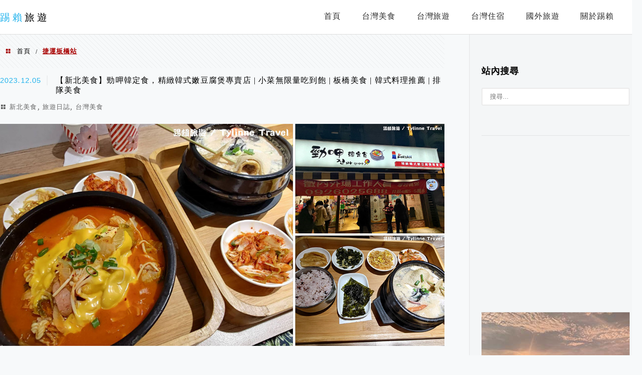

--- FILE ---
content_type: text/html; charset=UTF-8
request_url: https://www.tylinnetravel.tw/tag/%E6%8D%B7%E9%81%8B%E6%9D%BF%E6%A9%8B%E7%AB%99/
body_size: 21050
content:
<!DOCTYPE html>
<!--[if IE 7 | IE 8]>
<html class="ie" lang="zh-TW" prefix="og: https://ogp.me/ns#">
<![endif]-->
<!--[if !(IE 7) | !(IE 8)  ]><!-->
<html lang="zh-TW" prefix="og: https://ogp.me/ns#" class="no-js">
<!--<![endif]-->

<head>
	<meta charset="UTF-8">
	<meta name="robots" content="all" />
	<meta name="author" content="踢賴旅遊" />
	<meta name="rating" content="general" />
	<meta name="viewport" content="width=device-width" />
	<link rel="profile" href="https://gmpg.org/xfn/11">
	<link rel="alternate" title="RSS 2.0 訂閱最新文章" href="https://www.tylinnetravel.tw/feed/" />
	<link rel="pingback" href="https://www.tylinnetravel.tw/xmlrpc.php">
	<!--[if lt IE 9]>
	<script src="//html5shiv.googlecode.com/svn/trunk/html5.js"></script>
	<![endif]-->
	<link rel='preload' href='https://www.tylinnetravel.tw/wp-content/themes/achang-jinsha/css/style.min.css?ver=1706645169' as='style' />
<link rel='preload' href='https://www.tylinnetravel.tw/wp-content/themes/achang-jinsha/css/minify/style.rwd.min.css?ver=1706645169' as='style' />
<link rel='preload' href='https://www.tylinnetravel.tw/wp-content/themes/achang-jinsha/js/minify/rwd-menu.min.js?ver=1706645169' as='script' />
	<style>img:is([sizes="auto" i], [sizes^="auto," i]) { contain-intrinsic-size: 3000px 1500px }</style>
	
<!-- Search Engine Optimization by Rank Math - https://rankmath.com/ -->
<title>捷運板橋站 - 踢賴旅遊</title>
<meta name="robots" content="follow, index, max-snippet:-1, max-video-preview:-1, max-image-preview:large"/>
<link rel="canonical" href="https://www.tylinnetravel.tw/tag/%e6%8d%b7%e9%81%8b%e6%9d%bf%e6%a9%8b%e7%ab%99/" />
<meta property="og:locale" content="zh_TW" />
<meta property="og:type" content="article" />
<meta property="og:title" content="捷運板橋站 - 踢賴旅遊" />
<meta property="og:url" content="https://www.tylinnetravel.tw/tag/%e6%8d%b7%e9%81%8b%e6%9d%bf%e6%a9%8b%e7%ab%99/" />
<meta property="og:site_name" content="踢賴旅遊 - 美食介紹 | 台灣旅遊 | 世界探索" />
<meta name="twitter:card" content="summary_large_image" />
<meta name="twitter:title" content="捷運板橋站 - 踢賴旅遊" />
<meta name="twitter:site" content="@achang.wp@gmail.com" />
<meta name="twitter:label1" content="文章" />
<meta name="twitter:data1" content="1" />
<script type="application/ld+json" class="rank-math-schema">{"@context":"https://schema.org","@graph":[{"@type":"Person","@id":"https://www.tylinnetravel.tw/#person","name":"\u8e22\u8cf4\u65c5\u904a - \u7f8e\u98df\u4ecb\u7d39 | \u53f0\u7063\u65c5\u904a | \u4e16\u754c\u63a2\u7d22","sameAs":["https://twitter.com/achang.wp@gmail.com"]},{"@type":"WebSite","@id":"https://www.tylinnetravel.tw/#website","url":"https://www.tylinnetravel.tw","name":"\u8e22\u8cf4\u65c5\u904a - \u7f8e\u98df\u4ecb\u7d39 | \u53f0\u7063\u65c5\u904a | \u4e16\u754c\u63a2\u7d22","publisher":{"@id":"https://www.tylinnetravel.tw/#person"},"inLanguage":"zh-TW"},{"@type":"BreadcrumbList","@id":"https://www.tylinnetravel.tw/tag/%e6%8d%b7%e9%81%8b%e6%9d%bf%e6%a9%8b%e7%ab%99/#breadcrumb","itemListElement":[{"@type":"ListItem","position":"1","item":{"@id":"https://www.tylinnetravel.tw","name":"Home"}},{"@type":"ListItem","position":"2","item":{"@id":"https://www.tylinnetravel.tw/tag/%e6%8d%b7%e9%81%8b%e6%9d%bf%e6%a9%8b%e7%ab%99/","name":"\u6377\u904b\u677f\u6a4b\u7ad9"}}]},{"@type":"CollectionPage","@id":"https://www.tylinnetravel.tw/tag/%e6%8d%b7%e9%81%8b%e6%9d%bf%e6%a9%8b%e7%ab%99/#webpage","url":"https://www.tylinnetravel.tw/tag/%e6%8d%b7%e9%81%8b%e6%9d%bf%e6%a9%8b%e7%ab%99/","name":"\u6377\u904b\u677f\u6a4b\u7ad9 - \u8e22\u8cf4\u65c5\u904a","isPartOf":{"@id":"https://www.tylinnetravel.tw/#website"},"inLanguage":"zh-TW","breadcrumb":{"@id":"https://www.tylinnetravel.tw/tag/%e6%8d%b7%e9%81%8b%e6%9d%bf%e6%a9%8b%e7%ab%99/#breadcrumb"}}]}</script>
<!-- /Rank Math WordPress SEO plugin -->

<link rel='dns-prefetch' href='//stats.wp.com' />
<link rel='preconnect' href='//c0.wp.com' />
<script type="text/javascript">
/* <![CDATA[ */
window._wpemojiSettings = {"baseUrl":"https:\/\/s.w.org\/images\/core\/emoji\/16.0.1\/72x72\/","ext":".png","svgUrl":"https:\/\/s.w.org\/images\/core\/emoji\/16.0.1\/svg\/","svgExt":".svg","source":{"concatemoji":"https:\/\/www.tylinnetravel.tw\/wp-includes\/js\/wp-emoji-release.min.js?ver=6.8.3"}};
/*! This file is auto-generated */
!function(s,n){var o,i,e;function c(e){try{var t={supportTests:e,timestamp:(new Date).valueOf()};sessionStorage.setItem(o,JSON.stringify(t))}catch(e){}}function p(e,t,n){e.clearRect(0,0,e.canvas.width,e.canvas.height),e.fillText(t,0,0);var t=new Uint32Array(e.getImageData(0,0,e.canvas.width,e.canvas.height).data),a=(e.clearRect(0,0,e.canvas.width,e.canvas.height),e.fillText(n,0,0),new Uint32Array(e.getImageData(0,0,e.canvas.width,e.canvas.height).data));return t.every(function(e,t){return e===a[t]})}function u(e,t){e.clearRect(0,0,e.canvas.width,e.canvas.height),e.fillText(t,0,0);for(var n=e.getImageData(16,16,1,1),a=0;a<n.data.length;a++)if(0!==n.data[a])return!1;return!0}function f(e,t,n,a){switch(t){case"flag":return n(e,"\ud83c\udff3\ufe0f\u200d\u26a7\ufe0f","\ud83c\udff3\ufe0f\u200b\u26a7\ufe0f")?!1:!n(e,"\ud83c\udde8\ud83c\uddf6","\ud83c\udde8\u200b\ud83c\uddf6")&&!n(e,"\ud83c\udff4\udb40\udc67\udb40\udc62\udb40\udc65\udb40\udc6e\udb40\udc67\udb40\udc7f","\ud83c\udff4\u200b\udb40\udc67\u200b\udb40\udc62\u200b\udb40\udc65\u200b\udb40\udc6e\u200b\udb40\udc67\u200b\udb40\udc7f");case"emoji":return!a(e,"\ud83e\udedf")}return!1}function g(e,t,n,a){var r="undefined"!=typeof WorkerGlobalScope&&self instanceof WorkerGlobalScope?new OffscreenCanvas(300,150):s.createElement("canvas"),o=r.getContext("2d",{willReadFrequently:!0}),i=(o.textBaseline="top",o.font="600 32px Arial",{});return e.forEach(function(e){i[e]=t(o,e,n,a)}),i}function t(e){var t=s.createElement("script");t.src=e,t.defer=!0,s.head.appendChild(t)}"undefined"!=typeof Promise&&(o="wpEmojiSettingsSupports",i=["flag","emoji"],n.supports={everything:!0,everythingExceptFlag:!0},e=new Promise(function(e){s.addEventListener("DOMContentLoaded",e,{once:!0})}),new Promise(function(t){var n=function(){try{var e=JSON.parse(sessionStorage.getItem(o));if("object"==typeof e&&"number"==typeof e.timestamp&&(new Date).valueOf()<e.timestamp+604800&&"object"==typeof e.supportTests)return e.supportTests}catch(e){}return null}();if(!n){if("undefined"!=typeof Worker&&"undefined"!=typeof OffscreenCanvas&&"undefined"!=typeof URL&&URL.createObjectURL&&"undefined"!=typeof Blob)try{var e="postMessage("+g.toString()+"("+[JSON.stringify(i),f.toString(),p.toString(),u.toString()].join(",")+"));",a=new Blob([e],{type:"text/javascript"}),r=new Worker(URL.createObjectURL(a),{name:"wpTestEmojiSupports"});return void(r.onmessage=function(e){c(n=e.data),r.terminate(),t(n)})}catch(e){}c(n=g(i,f,p,u))}t(n)}).then(function(e){for(var t in e)n.supports[t]=e[t],n.supports.everything=n.supports.everything&&n.supports[t],"flag"!==t&&(n.supports.everythingExceptFlag=n.supports.everythingExceptFlag&&n.supports[t]);n.supports.everythingExceptFlag=n.supports.everythingExceptFlag&&!n.supports.flag,n.DOMReady=!1,n.readyCallback=function(){n.DOMReady=!0}}).then(function(){return e}).then(function(){var e;n.supports.everything||(n.readyCallback(),(e=n.source||{}).concatemoji?t(e.concatemoji):e.wpemoji&&e.twemoji&&(t(e.twemoji),t(e.wpemoji)))}))}((window,document),window._wpemojiSettings);
/* ]]> */
</script>

<style id='wp-emoji-styles-inline-css' type='text/css'>

	img.wp-smiley, img.emoji {
		display: inline !important;
		border: none !important;
		box-shadow: none !important;
		height: 1em !important;
		width: 1em !important;
		margin: 0 0.07em !important;
		vertical-align: -0.1em !important;
		background: none !important;
		padding: 0 !important;
	}
</style>
<link rel='stylesheet' id='wp-block-library-css' href='https://c0.wp.com/c/6.8.3/wp-includes/css/dist/block-library/style.min.css' type='text/css' media='all' />
<style id='classic-theme-styles-inline-css' type='text/css'>
/*! This file is auto-generated */
.wp-block-button__link{color:#fff;background-color:#32373c;border-radius:9999px;box-shadow:none;text-decoration:none;padding:calc(.667em + 2px) calc(1.333em + 2px);font-size:1.125em}.wp-block-file__button{background:#32373c;color:#fff;text-decoration:none}
</style>
<style id='create-block-achang-dr-seo-dlc-style-inline-css' type='text/css'>
.flex-grow{flex-grow:1}.achang-dr-seo-dlc-lazybag{padding:.4em}.achang-dr-seo-dlc-lazybag ul:not(.list-no-pic){list-style:none;padding-left:0}.achang-dr-seo-dlc-lazybag ul:not(.list-no-pic) li{list-style:none}.achang-dr-seo-dlc-lazybag figure{margin:0!important;overflow:hidden}.achang-dr-seo-dlc-lazybag .lazybag-img span{background-position:50%;background-size:cover;display:block;padding-top:75%}.achang-dr-seo-dlc-lazybag a,.achang-dr-seo-dlc-lazybag a:visited{color:inherit;text-decoration:none}.achang-dr-seo-dlc-lazybag a:hover{filter:brightness(1.02)}.achang-dr-seo-dlc-lazybag .lazy-title{font-size:1.2em;font-weight:700;margin:.2em 0 .6em}.achang-dr-seo-dlc-lazybag p{text-align:justify}.achang-dr-seo-dlc-lazybag .lazybag-content{margin-top:1em}.achang-dr-seo-dlc-lazybag .list-content li,.achang-dr-seo-dlc-lazybag .list-no-content li{align-items:center;display:flex}.achang-dr-seo-dlc-lazybag .list-content li:not(:last-of-type),.achang-dr-seo-dlc-lazybag .list-no-content li:not(:last-of-type){margin:0 0 16px}.achang-dr-seo-dlc-lazybag .list-content li .lazybag-img,.achang-dr-seo-dlc-lazybag .list-no-content li .lazybag-img{border:1px solid #e8e8e8;border-radius:4px;flex-shrink:0;margin:0 32px 0 0!important;max-width:210px!important;width:100%}.achang-dr-seo-dlc-lazybag .list-content li .lazy-title,.achang-dr-seo-dlc-lazybag .list-no-content li .lazy-title{flex-grow:1}.achang-dr-seo-dlc-lazybag .list-content li .lazybag-content:after,.achang-dr-seo-dlc-lazybag .list-no-content li .lazybag-content:after{border-bottom:1px solid #dbdbdb;content:"";display:block;margin:10px 0;width:18%}.achang-dr-seo-dlc-lazybag .list-block{list-style:none}.achang-dr-seo-dlc-lazybag .list-block li{border-radius:24px;box-shadow:0 0 6px 0 hsla(0,0%,45%,.25);padding:20px 26px}.achang-dr-seo-dlc-lazybag .list-block li:not(:last-of-type){margin:0 0 30px}.achang-dr-seo-dlc-lazybag .list-block .lazy-title{font-size:1.2em;margin-bottom:.6em}.achang-dr-seo-dlc-lazybag .list-block .lazybag-readmore{text-align:center}.achang-dr-seo-dlc-lazybag .list-slide{list-style:none}.achang-dr-seo-dlc-lazybag .list-slide li{border:1px solid #dbdbdb;border-radius:10px;position:relative}.achang-dr-seo-dlc-lazybag .list-slide li:not(:last-of-type){margin:0 0 30px}.achang-dr-seo-dlc-lazybag .list-slide li .lazy-title{background:rgba(0,0,0,.6);bottom:0;color:#fff;left:0;margin-bottom:0;padding:14px 16px;position:absolute;right:0;text-align:center}.achang-dr-seo-dlc-lazybag .list-grid,.achang-dr-seo-dlc-lazybag .list-grid-full{display:grid;gap:2.4em 1.8em;grid-template-columns:repeat(3,minmax(0,1fr));list-style:none}.achang-dr-seo-dlc-lazybag .list-grid .lazybag-readmore,.achang-dr-seo-dlc-lazybag .list-grid-full .lazybag-readmore{text-align:center}.achang-dr-seo-dlc-lazybag .list-grid-full{gap:1.4em 1em}.achang-dr-seo-dlc-lazybag .list-grid-full li{border-radius:10px;box-shadow:0 0 6.5px 0 hsla(0,0%,70%,.4);display:flex;flex-direction:column;padding:24px 14px}.achang-dr-seo-dlc-lazybag .list-magazine{list-style:none}.achang-dr-seo-dlc-lazybag .list-magazine li{margin-bottom:2.2em!important;position:relative}.achang-dr-seo-dlc-lazybag .list-magazine .lazybag-img{width:100%}.achang-dr-seo-dlc-lazybag .list-magazine .lazybag-img a{display:inline-block;width:57%}.achang-dr-seo-dlc-lazybag .list-magazine li .block{background-color:#fff;border-radius:10px;box-shadow:0 4px 4px 0 hsla(0,0%,70%,.25);padding:2em;position:absolute;top:50%;transform:translateY(-50%);width:54%}.achang-dr-seo-dlc-lazybag .list-magazine li:nth-of-type(2n) .lazybag-img{text-align:right}.achang-dr-seo-dlc-lazybag .list-magazine li:nth-of-type(odd) .block{right:0}.achang-dr-seo-dlc-lazybag .list-magazine li:nth-of-type(2n) .block{left:0}@media screen and (min-width:768px){.achang-dr-seo-dlc-lazybag .list-magazine .lazy-title-sm{display:none}}@media screen and (max-width:767px){.achang-dr-seo-dlc-lazybag figure{max-height:75vw}.achang-dr-seo-dlc-lazybag figure img{aspect-ratio:auto;height:auto}.achang-dr-seo-dlc-lazybag .list-grid,.achang-dr-seo-dlc-lazybag .list-grid-full{grid-template-columns:repeat(1,minmax(0,1fr))}.achang-dr-seo-dlc-lazybag .list-grid .lazy-title,.achang-dr-seo-dlc-lazybag .list-grid-full .lazy-title{text-align:center}.achang-dr-seo-dlc-lazybag .list-content li,.achang-dr-seo-dlc-lazybag .list-no-content li{display:block}.achang-dr-seo-dlc-lazybag .list-content li .lazybag-img,.achang-dr-seo-dlc-lazybag .list-no-content li .lazybag-img{margin:0!important;max-width:none!important}.achang-dr-seo-dlc-lazybag .list-magazine .lazy-title{display:none}.achang-dr-seo-dlc-lazybag .list-magazine .lazybag-img a{width:100%}.achang-dr-seo-dlc-lazybag .list-magazine li{background-color:#fff;border-radius:10px;box-shadow:0 4px 4px 0 hsla(0,0%,70%,.25);padding:2em 1em}.achang-dr-seo-dlc-lazybag .list-magazine li .block{background:none;box-shadow:none;padding:0;position:relative;transform:none;width:auto}.achang-dr-seo-dlc-lazybag .list-magazine .lazybag-content p{color:#9e9e9e}.achang-dr-seo-dlc-lazybag .list-magazine .lazybag-readmore{text-align:center}}

</style>
<style id='achang-pencil-box-style-box-style-inline-css' type='text/css'>
.apb-highlighter-highlight{background:linear-gradient(to top,var(--apb-highlighter-color,#fff59d) 60%,transparent 60%);padding:2px 4px}.apb-highlighter-highlight,.apb-highlighter-line{border-radius:2px;-webkit-box-decoration-break:clone;box-decoration-break:clone;display:inline}.apb-highlighter-line{background:linear-gradient(transparent 40%,hsla(0,0%,100%,0) 40%,var(--apb-highlighter-color,#ccff90) 50%,transparent 70%);padding:3px 6px}.apb-underline{background:transparent;-webkit-box-decoration-break:clone;box-decoration-break:clone;display:inline;padding-bottom:2px;text-decoration:none}.apb-underline-normal{border-bottom:2px solid var(--apb-underline-color,red);padding-bottom:3px}.apb-underline-wavy{text-decoration-color:var(--apb-underline-color,red);text-decoration-line:underline;-webkit-text-decoration-skip-ink:none;text-decoration-skip-ink:none;text-decoration-style:wavy;text-decoration-thickness:2px;text-underline-offset:3px}.apb-underline-dashed{border-bottom:2px dashed var(--apb-underline-color,red);padding-bottom:3px}.apb-underline-crayon{background:linear-gradient(transparent 40%,hsla(0,0%,100%,0) 40%,var(--apb-underline-color,red) 90%,transparent 95%);border-radius:3px;padding:3px 6px;position:relative}.apb-font-size{display:inline}.apb-style-box{margin:1em 0;position:relative}.apb-style-box .apb-box-title{align-items:center;color:var(--apb-title-color,inherit);display:flex;font-size:var(--apb-title-font-size,1.2em);font-weight:700}.apb-style-box .apb-box-title .apb-title-icon{font-size:1em;margin-right:10px}.apb-style-box .apb-box-title .apb-title-text{flex-grow:1}.apb-style-box .apb-box-content>:first-child{margin-top:0}.apb-style-box .apb-box-content>:last-child{margin-bottom:0}.apb-layout-info{border-color:var(--apb-box-color,#ddd);border-radius:4px;border-style:var(--apb-border-line-style,solid);border-width:var(--apb-border-width,2px)}.apb-layout-info .apb-box-title{background-color:var(--apb-box-color,#ddd);color:var(--apb-title-color,#333);padding:10px 15px}.apb-layout-info .apb-box-content{background-color:#fff;padding:15px}.apb-layout-alert{border:1px solid transparent;border-radius:.375rem;padding:1rem}.apb-layout-alert .apb-box-content,.apb-layout-alert .apb-box-title{background:transparent;padding:0}.apb-layout-alert .apb-box-title{margin-bottom:.5rem}.apb-layout-alert.apb-alert-type-custom{background-color:var(--apb-box-color,#cfe2ff);border-color:var(--apb-border-color,#9ec5fe);border-style:var(--apb-border-line-style,solid);border-width:var(--apb-border-width,1px);color:var(--apb-title-color,#333)}.apb-layout-alert.apb-alert-type-custom .apb-box-title{color:var(--apb-title-color,#333)}.apb-layout-alert.apb-alert-type-info{background-color:#cfe2ff;border-color:#9ec5fe;color:#0a58ca}.apb-layout-alert.apb-alert-type-info .apb-box-title{color:var(--apb-title-color,#0a58ca)}.apb-layout-alert.apb-alert-type-success{background-color:#d1e7dd;border-color:#a3cfbb;color:#146c43}.apb-layout-alert.apb-alert-type-success .apb-box-title{color:var(--apb-title-color,#146c43)}.apb-layout-alert.apb-alert-type-warning{background-color:#fff3cd;border-color:#ffecb5;color:#664d03}.apb-layout-alert.apb-alert-type-warning .apb-box-title{color:var(--apb-title-color,#664d03)}.apb-layout-alert.apb-alert-type-danger{background-color:#f8d7da;border-color:#f1aeb5;color:#842029}.apb-layout-alert.apb-alert-type-danger .apb-box-title{color:var(--apb-title-color,#842029)}.apb-layout-morandi-alert{background-color:var(--apb-box-color,#f7f4eb);border:1px solid var(--apb-box-color,#f7f4eb);border-left:var(--apb-border-width,4px) solid var(--apb-border-color,#d9d2c6);border-radius:.375rem;box-shadow:0 1px 2px 0 rgba(0,0,0,.05);padding:1rem}.apb-layout-morandi-alert .apb-box-title{background:transparent;color:var(--apb-title-color,#2d3748);font-size:var(--apb-title-font-size,1em);font-weight:700;margin-bottom:.25rem;padding:0}.apb-layout-morandi-alert .apb-box-content{background:transparent;color:#4a5568;padding:0}.apb-layout-centered-title{background-color:#fff;border-color:var(--apb-box-color,#ddd);border-radius:4px;border-style:var(--apb-border-line-style,solid);border-width:var(--apb-border-width,2px);margin-top:1.5em;padding:25px 15px 15px;position:relative}.apb-layout-centered-title .apb-box-title{background:var(--apb-title-bg-color,#fff);color:var(--apb-title-color,var(--apb-box-color,#333));left:20px;padding:0 10px;position:absolute;top:-.8em}.apb-layout-centered-title .apb-box-content{background:transparent;padding:0}.wp-block-achang-pencil-box-code-box{border-radius:8px;box-shadow:0 2px 8px rgba(0,0,0,.1);font-family:Consolas,Monaco,Courier New,monospace;margin:1.5em 0;overflow:hidden;position:relative}.wp-block-achang-pencil-box-code-box .apb-code-box-header{align-items:center;border-bottom:1px solid;display:flex;font-size:13px;font-weight:500;justify-content:space-between;padding:12px 16px;position:relative}.wp-block-achang-pencil-box-code-box .apb-code-box-header .apb-code-language{font-family:-apple-system,BlinkMacSystemFont,Segoe UI,Roboto,sans-serif}.wp-block-achang-pencil-box-code-box .apb-code-content-wrapper{background:transparent;display:flex;max-height:500px;overflow:hidden;position:relative}.wp-block-achang-pencil-box-code-box .apb-line-numbers{border-right:1px solid;flex-shrink:0;font-size:14px;line-height:1.5;min-width:50px;overflow-y:auto;padding:16px 8px;text-align:right;-webkit-user-select:none;-moz-user-select:none;user-select:none;-ms-overflow-style:none;position:relative;scrollbar-width:none;z-index:1}.wp-block-achang-pencil-box-code-box .apb-line-numbers::-webkit-scrollbar{display:none}.wp-block-achang-pencil-box-code-box .apb-line-numbers .apb-line-number{display:block;line-height:1.5;white-space:nowrap}.wp-block-achang-pencil-box-code-box .apb-code-box-content{background:transparent;flex:1;font-size:14px;line-height:1.5;margin:0;min-width:0;overflow:auto;padding:16px;position:relative;white-space:pre!important;z-index:0}.wp-block-achang-pencil-box-code-box .apb-code-box-content code{background:transparent;border:none;display:block;font-family:inherit;font-size:inherit;line-height:inherit;margin:0;overflow-wrap:normal!important;padding:0;white-space:pre!important;word-break:normal!important}.wp-block-achang-pencil-box-code-box .apb-code-box-content code .token{display:inline}.wp-block-achang-pencil-box-code-box .apb-copy-button{background:transparent;border:1px solid;border-radius:4px;cursor:pointer;font-family:-apple-system,BlinkMacSystemFont,Segoe UI,Roboto,sans-serif;font-size:12px;padding:6px 12px;transition:all .2s ease}.wp-block-achang-pencil-box-code-box .apb-copy-button:hover{opacity:.8}.wp-block-achang-pencil-box-code-box .apb-copy-button:active{transform:scale(.95)}.wp-block-achang-pencil-box-code-box .apb-copy-button.apb-copy-success{animation:copySuccess .6s ease;background-color:#d4edda!important;border-color:#28a745!important;color:#155724!important}.wp-block-achang-pencil-box-code-box .apb-copy-button.apb-copy-error{animation:copyError .6s ease;background-color:#f8d7da!important;border-color:#dc3545!important;color:#721c24!important}.wp-block-achang-pencil-box-code-box .apb-copy-button-standalone{position:absolute;right:12px;top:12px;z-index:1}.apb-code-style-style-1{background:#f8f9fa;border:1px solid #e9ecef}.apb-code-style-style-1 .apb-code-box-header{background:#fff;border-bottom-color:#dee2e6;color:#495057}.apb-code-style-style-1 .apb-line-numbers{background:#f1f3f4;border-right-color:#dee2e6;color:#6c757d}.apb-code-style-style-1 .apb-code-box-content{background:#fff;color:#212529;text-shadow:none}.apb-code-style-style-1 .apb-code-box-content code[class*=language-]{text-shadow:none}.apb-code-style-style-1 .apb-copy-button{background:hsla(0,0%,100%,.8);border-color:#6c757d;color:#495057}.apb-code-style-style-1 .apb-copy-button:hover{background:#f8f9fa;border-color:#495057}.apb-code-style-style-1 .apb-copy-button.apb-copy-success{background:#d4edda;border-color:#28a745;color:#155724}.apb-code-style-style-1 .apb-copy-button.apb-copy-error{background:#f8d7da;border-color:#dc3545;color:#721c24}.apb-code-style-style-1 code .token.cdata,.apb-code-style-style-1 code .token.comment,.apb-code-style-style-1 code .token.doctype,.apb-code-style-style-1 code .token.prolog{color:#5a6b73}.apb-code-style-style-1 code .token.punctuation{color:#666}.apb-code-style-style-1 code .token.boolean,.apb-code-style-style-1 code .token.constant,.apb-code-style-style-1 code .token.deleted,.apb-code-style-style-1 code .token.number,.apb-code-style-style-1 code .token.property,.apb-code-style-style-1 code .token.symbol,.apb-code-style-style-1 code .token.tag{color:#d73a49}.apb-code-style-style-1 code .token.attr-name,.apb-code-style-style-1 code .token.builtin,.apb-code-style-style-1 code .token.char,.apb-code-style-style-1 code .token.inserted,.apb-code-style-style-1 code .token.selector,.apb-code-style-style-1 code .token.string{color:#22863a}.apb-code-style-style-1 code .token.entity,.apb-code-style-style-1 code .token.operator,.apb-code-style-style-1 code .token.url{color:#6f42c1}.apb-code-style-style-1 code .token.atrule,.apb-code-style-style-1 code .token.attr-value,.apb-code-style-style-1 code .token.keyword{color:#005cc5}.apb-code-style-style-1 code .token.class-name,.apb-code-style-style-1 code .token.function{color:#6f42c1}.apb-code-style-style-1 code .token.important,.apb-code-style-style-1 code .token.regex,.apb-code-style-style-1 code .token.variable{color:#e36209}.apb-code-style-style-2{background:#1e1e1e;border:1px solid #333}.apb-code-style-style-2 .apb-code-box-header{background:#2d2d30;border-bottom-color:#3e3e42;color:#ccc}.apb-code-style-style-2 .apb-line-numbers{background:#252526;border-right-color:#3e3e42;color:#858585}.apb-code-style-style-2 .apb-code-box-content{background:#1e1e1e;color:#f0f0f0}.apb-code-style-style-2 .apb-copy-button{background:rgba(45,45,48,.8);border-color:#6c6c6c;color:#ccc}.apb-code-style-style-2 .apb-copy-button:hover{background:#3e3e42;border-color:#ccc}.apb-code-style-style-2 .apb-copy-button.apb-copy-success{background:#0e5132;border-color:#28a745;color:#d4edda}.apb-code-style-style-2 .apb-copy-button.apb-copy-error{background:#58151c;border-color:#dc3545;color:#f8d7da}.apb-code-style-style-2 code .token.cdata,.apb-code-style-style-2 code .token.comment,.apb-code-style-style-2 code .token.doctype,.apb-code-style-style-2 code .token.prolog{color:#6a9955}.apb-code-style-style-2 code .token.punctuation{color:#d4d4d4}.apb-code-style-style-2 code .token.boolean,.apb-code-style-style-2 code .token.constant,.apb-code-style-style-2 code .token.deleted,.apb-code-style-style-2 code .token.number,.apb-code-style-style-2 code .token.property,.apb-code-style-style-2 code .token.symbol,.apb-code-style-style-2 code .token.tag{color:#b5cea8}.apb-code-style-style-2 code .token.attr-name,.apb-code-style-style-2 code .token.builtin,.apb-code-style-style-2 code .token.char,.apb-code-style-style-2 code .token.inserted,.apb-code-style-style-2 code .token.selector,.apb-code-style-style-2 code .token.string{color:#ce9178}.apb-code-style-style-2 code .token.entity,.apb-code-style-style-2 code .token.operator,.apb-code-style-style-2 code .token.url{color:#d4d4d4}.apb-code-style-style-2 code .token.atrule,.apb-code-style-style-2 code .token.attr-value,.apb-code-style-style-2 code .token.keyword{color:#569cd6}.apb-code-style-style-2 code .token.class-name,.apb-code-style-style-2 code .token.function{color:#dcdcaa}.apb-code-style-style-2 code .token.important,.apb-code-style-style-2 code .token.regex,.apb-code-style-style-2 code .token.variable{color:#ff8c00}@keyframes copySuccess{0%{transform:scale(1)}50%{background-color:#28a745;color:#fff;transform:scale(1.1)}to{transform:scale(1)}}@keyframes copyError{0%{transform:translateX(0)}25%{transform:translateX(-5px)}75%{transform:translateX(5px)}to{transform:translateX(0)}}@media(max-width:768px){.wp-block-achang-pencil-box-code-box .apb-code-box-header{font-size:12px;padding:10px 12px}.wp-block-achang-pencil-box-code-box .apb-line-numbers{font-size:11px;min-width:35px;padding:12px 6px}.wp-block-achang-pencil-box-code-box .apb-code-box-content{font-size:13px;padding:12px}.wp-block-achang-pencil-box-code-box .apb-copy-button{font-size:11px;padding:4px 8px}}@media print{.wp-block-achang-pencil-box-code-box{border:1px solid #000;box-shadow:none}.wp-block-achang-pencil-box-code-box .apb-copy-button{display:none}.wp-block-achang-pencil-box-code-box .apb-code-content-wrapper{max-height:none;overflow:visible}}

</style>
<link rel='stylesheet' id='mediaelement-css' href='https://c0.wp.com/c/6.8.3/wp-includes/js/mediaelement/mediaelementplayer-legacy.min.css' type='text/css' media='all' />
<link rel='stylesheet' id='wp-mediaelement-css' href='https://c0.wp.com/c/6.8.3/wp-includes/js/mediaelement/wp-mediaelement.min.css' type='text/css' media='all' />
<style id='jetpack-sharing-buttons-style-inline-css' type='text/css'>
.jetpack-sharing-buttons__services-list{display:flex;flex-direction:row;flex-wrap:wrap;gap:0;list-style-type:none;margin:5px;padding:0}.jetpack-sharing-buttons__services-list.has-small-icon-size{font-size:12px}.jetpack-sharing-buttons__services-list.has-normal-icon-size{font-size:16px}.jetpack-sharing-buttons__services-list.has-large-icon-size{font-size:24px}.jetpack-sharing-buttons__services-list.has-huge-icon-size{font-size:36px}@media print{.jetpack-sharing-buttons__services-list{display:none!important}}.editor-styles-wrapper .wp-block-jetpack-sharing-buttons{gap:0;padding-inline-start:0}ul.jetpack-sharing-buttons__services-list.has-background{padding:1.25em 2.375em}
</style>
<style id='global-styles-inline-css' type='text/css'>
:root{--wp--preset--aspect-ratio--square: 1;--wp--preset--aspect-ratio--4-3: 4/3;--wp--preset--aspect-ratio--3-4: 3/4;--wp--preset--aspect-ratio--3-2: 3/2;--wp--preset--aspect-ratio--2-3: 2/3;--wp--preset--aspect-ratio--16-9: 16/9;--wp--preset--aspect-ratio--9-16: 9/16;--wp--preset--color--black: #000000;--wp--preset--color--cyan-bluish-gray: #abb8c3;--wp--preset--color--white: #ffffff;--wp--preset--color--pale-pink: #f78da7;--wp--preset--color--vivid-red: #cf2e2e;--wp--preset--color--luminous-vivid-orange: #ff6900;--wp--preset--color--luminous-vivid-amber: #fcb900;--wp--preset--color--light-green-cyan: #7bdcb5;--wp--preset--color--vivid-green-cyan: #00d084;--wp--preset--color--pale-cyan-blue: #8ed1fc;--wp--preset--color--vivid-cyan-blue: #0693e3;--wp--preset--color--vivid-purple: #9b51e0;--wp--preset--gradient--vivid-cyan-blue-to-vivid-purple: linear-gradient(135deg,rgba(6,147,227,1) 0%,rgb(155,81,224) 100%);--wp--preset--gradient--light-green-cyan-to-vivid-green-cyan: linear-gradient(135deg,rgb(122,220,180) 0%,rgb(0,208,130) 100%);--wp--preset--gradient--luminous-vivid-amber-to-luminous-vivid-orange: linear-gradient(135deg,rgba(252,185,0,1) 0%,rgba(255,105,0,1) 100%);--wp--preset--gradient--luminous-vivid-orange-to-vivid-red: linear-gradient(135deg,rgba(255,105,0,1) 0%,rgb(207,46,46) 100%);--wp--preset--gradient--very-light-gray-to-cyan-bluish-gray: linear-gradient(135deg,rgb(238,238,238) 0%,rgb(169,184,195) 100%);--wp--preset--gradient--cool-to-warm-spectrum: linear-gradient(135deg,rgb(74,234,220) 0%,rgb(151,120,209) 20%,rgb(207,42,186) 40%,rgb(238,44,130) 60%,rgb(251,105,98) 80%,rgb(254,248,76) 100%);--wp--preset--gradient--blush-light-purple: linear-gradient(135deg,rgb(255,206,236) 0%,rgb(152,150,240) 100%);--wp--preset--gradient--blush-bordeaux: linear-gradient(135deg,rgb(254,205,165) 0%,rgb(254,45,45) 50%,rgb(107,0,62) 100%);--wp--preset--gradient--luminous-dusk: linear-gradient(135deg,rgb(255,203,112) 0%,rgb(199,81,192) 50%,rgb(65,88,208) 100%);--wp--preset--gradient--pale-ocean: linear-gradient(135deg,rgb(255,245,203) 0%,rgb(182,227,212) 50%,rgb(51,167,181) 100%);--wp--preset--gradient--electric-grass: linear-gradient(135deg,rgb(202,248,128) 0%,rgb(113,206,126) 100%);--wp--preset--gradient--midnight: linear-gradient(135deg,rgb(2,3,129) 0%,rgb(40,116,252) 100%);--wp--preset--font-size--small: 13px;--wp--preset--font-size--medium: 20px;--wp--preset--font-size--large: 36px;--wp--preset--font-size--x-large: 42px;--wp--preset--spacing--20: 0.44rem;--wp--preset--spacing--30: 0.67rem;--wp--preset--spacing--40: 1rem;--wp--preset--spacing--50: 1.5rem;--wp--preset--spacing--60: 2.25rem;--wp--preset--spacing--70: 3.38rem;--wp--preset--spacing--80: 5.06rem;--wp--preset--shadow--natural: 6px 6px 9px rgba(0, 0, 0, 0.2);--wp--preset--shadow--deep: 12px 12px 50px rgba(0, 0, 0, 0.4);--wp--preset--shadow--sharp: 6px 6px 0px rgba(0, 0, 0, 0.2);--wp--preset--shadow--outlined: 6px 6px 0px -3px rgba(255, 255, 255, 1), 6px 6px rgba(0, 0, 0, 1);--wp--preset--shadow--crisp: 6px 6px 0px rgba(0, 0, 0, 1);}:where(.is-layout-flex){gap: 0.5em;}:where(.is-layout-grid){gap: 0.5em;}body .is-layout-flex{display: flex;}.is-layout-flex{flex-wrap: wrap;align-items: center;}.is-layout-flex > :is(*, div){margin: 0;}body .is-layout-grid{display: grid;}.is-layout-grid > :is(*, div){margin: 0;}:where(.wp-block-columns.is-layout-flex){gap: 2em;}:where(.wp-block-columns.is-layout-grid){gap: 2em;}:where(.wp-block-post-template.is-layout-flex){gap: 1.25em;}:where(.wp-block-post-template.is-layout-grid){gap: 1.25em;}.has-black-color{color: var(--wp--preset--color--black) !important;}.has-cyan-bluish-gray-color{color: var(--wp--preset--color--cyan-bluish-gray) !important;}.has-white-color{color: var(--wp--preset--color--white) !important;}.has-pale-pink-color{color: var(--wp--preset--color--pale-pink) !important;}.has-vivid-red-color{color: var(--wp--preset--color--vivid-red) !important;}.has-luminous-vivid-orange-color{color: var(--wp--preset--color--luminous-vivid-orange) !important;}.has-luminous-vivid-amber-color{color: var(--wp--preset--color--luminous-vivid-amber) !important;}.has-light-green-cyan-color{color: var(--wp--preset--color--light-green-cyan) !important;}.has-vivid-green-cyan-color{color: var(--wp--preset--color--vivid-green-cyan) !important;}.has-pale-cyan-blue-color{color: var(--wp--preset--color--pale-cyan-blue) !important;}.has-vivid-cyan-blue-color{color: var(--wp--preset--color--vivid-cyan-blue) !important;}.has-vivid-purple-color{color: var(--wp--preset--color--vivid-purple) !important;}.has-black-background-color{background-color: var(--wp--preset--color--black) !important;}.has-cyan-bluish-gray-background-color{background-color: var(--wp--preset--color--cyan-bluish-gray) !important;}.has-white-background-color{background-color: var(--wp--preset--color--white) !important;}.has-pale-pink-background-color{background-color: var(--wp--preset--color--pale-pink) !important;}.has-vivid-red-background-color{background-color: var(--wp--preset--color--vivid-red) !important;}.has-luminous-vivid-orange-background-color{background-color: var(--wp--preset--color--luminous-vivid-orange) !important;}.has-luminous-vivid-amber-background-color{background-color: var(--wp--preset--color--luminous-vivid-amber) !important;}.has-light-green-cyan-background-color{background-color: var(--wp--preset--color--light-green-cyan) !important;}.has-vivid-green-cyan-background-color{background-color: var(--wp--preset--color--vivid-green-cyan) !important;}.has-pale-cyan-blue-background-color{background-color: var(--wp--preset--color--pale-cyan-blue) !important;}.has-vivid-cyan-blue-background-color{background-color: var(--wp--preset--color--vivid-cyan-blue) !important;}.has-vivid-purple-background-color{background-color: var(--wp--preset--color--vivid-purple) !important;}.has-black-border-color{border-color: var(--wp--preset--color--black) !important;}.has-cyan-bluish-gray-border-color{border-color: var(--wp--preset--color--cyan-bluish-gray) !important;}.has-white-border-color{border-color: var(--wp--preset--color--white) !important;}.has-pale-pink-border-color{border-color: var(--wp--preset--color--pale-pink) !important;}.has-vivid-red-border-color{border-color: var(--wp--preset--color--vivid-red) !important;}.has-luminous-vivid-orange-border-color{border-color: var(--wp--preset--color--luminous-vivid-orange) !important;}.has-luminous-vivid-amber-border-color{border-color: var(--wp--preset--color--luminous-vivid-amber) !important;}.has-light-green-cyan-border-color{border-color: var(--wp--preset--color--light-green-cyan) !important;}.has-vivid-green-cyan-border-color{border-color: var(--wp--preset--color--vivid-green-cyan) !important;}.has-pale-cyan-blue-border-color{border-color: var(--wp--preset--color--pale-cyan-blue) !important;}.has-vivid-cyan-blue-border-color{border-color: var(--wp--preset--color--vivid-cyan-blue) !important;}.has-vivid-purple-border-color{border-color: var(--wp--preset--color--vivid-purple) !important;}.has-vivid-cyan-blue-to-vivid-purple-gradient-background{background: var(--wp--preset--gradient--vivid-cyan-blue-to-vivid-purple) !important;}.has-light-green-cyan-to-vivid-green-cyan-gradient-background{background: var(--wp--preset--gradient--light-green-cyan-to-vivid-green-cyan) !important;}.has-luminous-vivid-amber-to-luminous-vivid-orange-gradient-background{background: var(--wp--preset--gradient--luminous-vivid-amber-to-luminous-vivid-orange) !important;}.has-luminous-vivid-orange-to-vivid-red-gradient-background{background: var(--wp--preset--gradient--luminous-vivid-orange-to-vivid-red) !important;}.has-very-light-gray-to-cyan-bluish-gray-gradient-background{background: var(--wp--preset--gradient--very-light-gray-to-cyan-bluish-gray) !important;}.has-cool-to-warm-spectrum-gradient-background{background: var(--wp--preset--gradient--cool-to-warm-spectrum) !important;}.has-blush-light-purple-gradient-background{background: var(--wp--preset--gradient--blush-light-purple) !important;}.has-blush-bordeaux-gradient-background{background: var(--wp--preset--gradient--blush-bordeaux) !important;}.has-luminous-dusk-gradient-background{background: var(--wp--preset--gradient--luminous-dusk) !important;}.has-pale-ocean-gradient-background{background: var(--wp--preset--gradient--pale-ocean) !important;}.has-electric-grass-gradient-background{background: var(--wp--preset--gradient--electric-grass) !important;}.has-midnight-gradient-background{background: var(--wp--preset--gradient--midnight) !important;}.has-small-font-size{font-size: var(--wp--preset--font-size--small) !important;}.has-medium-font-size{font-size: var(--wp--preset--font-size--medium) !important;}.has-large-font-size{font-size: var(--wp--preset--font-size--large) !important;}.has-x-large-font-size{font-size: var(--wp--preset--font-size--x-large) !important;}
:where(.wp-block-post-template.is-layout-flex){gap: 1.25em;}:where(.wp-block-post-template.is-layout-grid){gap: 1.25em;}
:where(.wp-block-columns.is-layout-flex){gap: 2em;}:where(.wp-block-columns.is-layout-grid){gap: 2em;}
:root :where(.wp-block-pullquote){font-size: 1.5em;line-height: 1.6;}
</style>
<link rel='stylesheet' id='achang-ft-btn-css' href='https://www.tylinnetravel.tw/wp-content/plugins/achang-ft-btn/css/style.css?ver=1762424962' type='text/css' media='all' />
<link rel='stylesheet' id='achang-pencil-box-css' href='https://www.tylinnetravel.tw/wp-content/plugins/achang-pencil-box/public/css/achang-pencil-box-public.css?ver=1.9.3.1762424969.2.2.9.1' type='text/css' media='all' />
<link rel='stylesheet' id='ez-toc-css' href='https://www.tylinnetravel.tw/wp-content/plugins/easy-table-of-contents/assets/css/screen.min.css?ver=2.0.80' type='text/css' media='all' />
<style id='ez-toc-inline-css' type='text/css'>
div#ez-toc-container .ez-toc-title {font-size: 120%;}div#ez-toc-container .ez-toc-title {font-weight: 500;}div#ez-toc-container ul li , div#ez-toc-container ul li a {font-size: 95%;}div#ez-toc-container ul li , div#ez-toc-container ul li a {font-weight: 500;}div#ez-toc-container nav ul ul li {font-size: 90%;}.ez-toc-box-title {font-weight: bold; margin-bottom: 10px; text-align: center; text-transform: uppercase; letter-spacing: 1px; color: #666; padding-bottom: 5px;position:absolute;top:-4%;left:5%;background-color: inherit;transition: top 0.3s ease;}.ez-toc-box-title.toc-closed {top:-25%;}
.ez-toc-container-direction {direction: ltr;}.ez-toc-counter ul{counter-reset: item ;}.ez-toc-counter nav ul li a::before {content: counters(item, '.', decimal) '. ';display: inline-block;counter-increment: item;flex-grow: 0;flex-shrink: 0;margin-right: .2em; float: left; }.ez-toc-widget-direction {direction: ltr;}.ez-toc-widget-container ul{counter-reset: item ;}.ez-toc-widget-container nav ul li a::before {content: counters(item, '.', decimal) '. ';display: inline-block;counter-increment: item;flex-grow: 0;flex-shrink: 0;margin-right: .2em; float: left; }
</style>
<link rel='stylesheet' id='flexslider2.6.0-css' href='https://www.tylinnetravel.tw/wp-content/themes/achang-jinsha/assets/FlexSlider-2.6.0/flexslider.min.css?ver=6.8.3' type='text/css' media='all' />
<link rel='stylesheet' id='dashicons-css' href='https://c0.wp.com/c/6.8.3/wp-includes/css/dashicons.min.css' type='text/css' media='all' />
<link rel='stylesheet' id='achang-icon-css' href='https://www.tylinnetravel.tw/wp-content/themes/achang-jinsha/images/achang-icon/style.css?ver=6.8.3' type='text/css' media='all' />
<link rel='stylesheet' id='icomoon-icon-css' href='https://www.tylinnetravel.tw/wp-content/themes/achang-jinsha/images/icomoon-icon/style.css?ver=6.8.3' type='text/css' media='all' />
<link rel='stylesheet' id='awesome-css' href='https://www.tylinnetravel.tw/wp-content/themes/achang-jinsha/images/fontawesome/css/all.min.css?ver=2.2.9.1' type='text/css' media='all' />
<link rel='stylesheet' id='achang_theme-style-css' href='https://www.tylinnetravel.tw/wp-content/themes/achang-jinsha/css/style.min.css?ver=1706645169' type='text/css' media='all' />
<link rel='stylesheet' id='achang_theme-style-wide-css' href='https://www.tylinnetravel.tw/wp-content/themes/achang-jinsha/css/minify/style-wide.min.css?ver=2.2.9.1' type='text/css' media='all' />
<link rel='stylesheet' id='achang_theme-style-rwd-css' href='https://www.tylinnetravel.tw/wp-content/themes/achang-jinsha/css/minify/style.rwd.min.css?ver=1706645169' type='text/css' media='all' />
<link rel='stylesheet' id='achang-jvc-init-css' href='https://www.tylinnetravel.tw/wp-content/plugins/achangJetPackVirtualCounter/assets/minify/stylesheet.min.css?ver=2.8.3' type='text/css' media='all' />
<link rel='stylesheet' id='dtree.css-css' href='https://www.tylinnetravel.tw/wp-content/plugins/wp-dtree-30/wp-dtree.min.css?ver=4.4.5' type='text/css' media='all' />
<script type="text/javascript" src="https://c0.wp.com/c/6.8.3/wp-includes/js/jquery/jquery.min.js" id="jquery-core-js"></script>
<script type="text/javascript" src="https://c0.wp.com/c/6.8.3/wp-includes/js/jquery/jquery-migrate.min.js" id="jquery-migrate-js"></script>
<script type="text/javascript" id="jquery-js-after">
/* <![CDATA[ */
jQuery(document).ready(function() {
	jQuery(".9f42e8b1fc678cc003c6d66fdbb40d2f").click(function() {
		jQuery.post(
			"https://www.tylinnetravel.tw/wp-admin/admin-ajax.php", {
				"action": "quick_adsense_onpost_ad_click",
				"quick_adsense_onpost_ad_index": jQuery(this).attr("data-index"),
				"quick_adsense_nonce": "b2d47f2911",
			}, function(response) { }
		);
	});
});
/* ]]> */
</script>
<script type="text/javascript" id="wk-tag-manager-script-js-after">
/* <![CDATA[ */
function shouldTrack(){
var trackLoggedIn = true;
var loggedIn = false;
if(!loggedIn){
return true;
} else if( trackLoggedIn ) {
return true;
}
return false;
}
function hasWKGoogleAnalyticsCookie() {
return (new RegExp('wp_wk_ga_untrack_' + document.location.hostname)).test(document.cookie);
}
if (!hasWKGoogleAnalyticsCookie() && shouldTrack()) {
//Google Tag Manager
(function (w, d, s, l, i) {
w[l] = w[l] || [];
w[l].push({
'gtm.start':
new Date().getTime(), event: 'gtm.js'
});
var f = d.getElementsByTagName(s)[0],
j = d.createElement(s), dl = l != 'dataLayer' ? '&l=' + l : '';
j.async = true;
j.src =
'https://www.googletagmanager.com/gtm.js?id=' + i + dl;
f.parentNode.insertBefore(j, f);
})(window, document, 'script', 'dataLayer', 'GTM-MLRQ2R9');
}
/* ]]> */
</script>
<script type="text/javascript" defer="defer" src="https://www.tylinnetravel.tw/wp-content/themes/achang-jinsha/assets/FlexSlider-2.6.0/jquery.flexslider-min.js?ver=1.0" id="flexslider2.6.0-js"></script>
<script type="text/javascript" id="init-js-extra">
/* <![CDATA[ */
var init_params = {"ajaxurl":"https:\/\/www.tylinnetravel.tw\/wp-admin\/admin-ajax.php","is_user_logged_in":"","slider_time":"5000"};
/* ]]> */
</script>
<script type="text/javascript" async="async" src="https://www.tylinnetravel.tw/wp-content/themes/achang-jinsha/js/minify/init.min.js?ver=2.2.9.1" id="init-js"></script>
<script type="text/javascript" src="https://www.tylinnetravel.tw/wp-content/themes/achang-jinsha/js/minify/rwd-menu.min.js?ver=1706645169" id="achang_rwd-menu-js"></script>
<script type="text/javascript" id="achang-jvc-init-js-extra">
/* <![CDATA[ */
var jvc_init_params = {"ajaxurl":"https:\/\/www.tylinnetravel.tw\/wp-admin\/admin-ajax.php?action=achang_jvc","widget_id":"achang_jetpack_virtual_counter-2","count_text":"\u7d71\u8a08\u4e2d...","security":"8e270a5232"};
/* ]]> */
</script>
<script type="text/javascript" src="https://www.tylinnetravel.tw/wp-content/plugins/achangJetPackVirtualCounter/assets/minify/init.min.js?ver=2.8.3" id="achang-jvc-init-js"></script>
<script type="text/javascript" id="dtree-js-extra">
/* <![CDATA[ */
var WPdTreeSettings = {"animate":"1","duration":"250","imgurl":"https:\/\/www.tylinnetravel.tw\/wp-content\/plugins\/wp-dtree-30\/"};
/* ]]> */
</script>
<script type="text/javascript" src="https://www.tylinnetravel.tw/wp-content/plugins/wp-dtree-30/wp-dtree.min.js?ver=4.4.5" id="dtree-js"></script>
<link rel="https://api.w.org/" href="https://www.tylinnetravel.tw/wp-json/" /><link rel="alternate" title="JSON" type="application/json" href="https://www.tylinnetravel.tw/wp-json/wp/v2/tags/1291" /><meta name="generator" content="WordPress 6.8.3" />
	<style>img#wpstats{display:none}</style>
		<meta name="agd-partner-manual-verification" /><script>jQuery($ => {
        $("#primary-menu").on("click",e=>{
            if($(e.target).hasClass("search-icon")){
                $("#primary-search").show();
                $("#search-cover").show();
                $("header .search-field").focus();
            }else{
                if( 0 === $(e.target).parents("#primary-search").length){
                    $("#primary-search").hide();
                    $("#search-cover").hide();
                }
            }
        })
    })</script><link rel="preload" as="image" href="https://www.tylinnetravel.tw/wp-content/uploads/2025/12/20260105183032_0_466131.jpg" /><meta property="fb:app_id" content="1232343387644675" /><style type="text/css">#header .logo-area .first-text { color: #25b4ed; }#header #primary-menu .menu > .menu-item:hover > a { border-bottom-color: #25b4ed; }#header #primary-menu .menu-item.current-menu-item:not(.menu-item-home) > a { color: #25b4ed !important; }#header #primary-menu .menu .sub-menu .menu-item:hover a { background: #25b4ed; }#content #main article .readmore a:hover { background: #25b4ed; }#footer .socials a:hover { color: #25b4ed; }#main article .desc .inner-desc {font-family: "Microsoft JhengHei","微軟正黑體";font-size: 16px;letter-spacing: 0.07em;line-height: 28px;}	#main article p, #main article div {font-family: "Microsoft JhengHei","微軟正黑體";font-size: 16px;letter-spacing: 0.07em;line-height: 28px;}	</style><link rel="preconnect" href="//connect.facebook.net/zh_TW/sdk.js" /><link rel="preconnect" href="//connect.facebook.net/zh_TW/all.js" /><script async src="https://pagead2.googlesyndication.com/pagead/js/adsbygoogle.js?client=ca-pub-8141733536002108"
     crossorigin="anonymous"></script>

<!-- Meta Pixel Code -->
<script>
!function(f,b,e,v,n,t,s)
{if(f.fbq)return;n=f.fbq=function(){n.callMethod?
n.callMethod.apply(n,arguments):n.queue.push(arguments)};
if(!f._fbq)f._fbq=n;n.push=n;n.loaded=!0;n.version='2.0';
n.queue=[];t=b.createElement(e);t.async=!0;
t.src=v;s=b.getElementsByTagName(e)[0];
s.parentNode.insertBefore(t,s)}(window, document,'script',
'https://connect.facebook.net/en_US/fbevents.js');
fbq('init', '404775242517057');
fbq('track', 'PageView');
</script>
<noscript><img height="1" width="1" style="display:none"
src="https://www.facebook.com/tr?id=404775242517057&ev=PageView&noscript=1"
/></noscript>
<!-- End Meta Pixel Code --><link rel="icon" href="https://www.tylinnetravel.tw/wp-content/uploads/2023/11/cropped-20231120205923_23-32x32.png" sizes="32x32" />
<link rel="icon" href="https://www.tylinnetravel.tw/wp-content/uploads/2023/11/cropped-20231120205923_23-192x192.png" sizes="192x192" />
<link rel="apple-touch-icon" href="https://www.tylinnetravel.tw/wp-content/uploads/2023/11/cropped-20231120205923_23-180x180.png" />
<meta name="msapplication-TileImage" content="https://www.tylinnetravel.tw/wp-content/uploads/2023/11/cropped-20231120205923_23-270x270.png" />
		<style type="text/css" id="wp-custom-css">
			#achang-intro-new-4 > div.content > br {
    display: none;
}
#sidebar .widget.widget_achang-intro-new .socials i {
    font-size: 20px;
}

#achang-intro-new-4 > div.content p {
    margin: 5px 0;
}

blockquote  cite {
    font-style: initial;
}
blockquote {
    padding-bottom: 15px;
}

#sidebar .widget_achang-image-recent-posts .desc:after {
    background: #25b4ed;
}

article span.post-date {
    color: #26b4ed;
}

#content #main .pagination .page-numbers.current {
    color: #25b4ed;
}

article .title a:hover {
    color: #25b4ed;
}		</style>
		

<style type="text/css" id="my-custom-css-plugin-styles">
/* 按鈕樣式設定 */
a.tylinnetravel-btn {
    display: inline-block;
    background-color: #ececec;
    color: #2e303e;
    text-decoration: none;
    padding: 15px 0px;
    font-size: 16px;
    letter-spacing: 1px;
    border: none;
    cursor: pointer;
  	font-weight:600;
    transition: background-color 0.2s;
    width: 100%;
    text-align: center;
    margin-bottom: 20px;
}

  /* 滑鼠懸停效果 */
  .tylinnetravel-btn:hover {
    background-color: #25b4ed;
  }
</style>
<link rel="preload" as="image" href="https://www.tylinnetravel.tw/wp-content/uploads/2023/12/20231203123214_71.jpg"></head>

<body class="archive tag tag-1291 wp-theme-achang-jinsha">

<noscript>
    <iframe src="https://www.googletagmanager.com/ns.html?id=GTM-MLRQ2R9" height="0" width="0"
        style="display:none;visibility:hidden"></iframe>
</noscript>

	<header id="header">
		<div class="header-area">
			<div class="logo-area">
				<h1>                    <a id="logo" href="https://www.tylinnetravel.tw" title="踢賴旅遊" class="text">
                        <div class="text"><span class="first-text">踢賴</span>旅遊</div>                    </a>
				</h1>				<a id="rwd-logo" href="https://www.tylinnetravel.tw" title="踢賴旅遊" style="color: #000; font-size: 20px;">踢賴旅遊</a>            </div>
			<div id="primary-menu">
				<nav id="access" role="navigation">
					<header>
						<h3 class="assistive-text">分類</h3>
					</header>
					<div class="menu-%e5%88%86%e9%a1%9e-container"><ul id="achang_rwd_menu_wrap" class="menu rwd-menu"><li id="menu-item-3579" class="menu-item menu-item-type-custom menu-item-object-custom menu-item-home menu-item-3579"><a href="https://www.tylinnetravel.tw/"><span>首頁</span></a></li>
<li id="menu-item-1487" class="menu-item menu-item-type-taxonomy menu-item-object-category menu-item-has-children menu-item-1487"><a href="https://www.tylinnetravel.tw/category/taiwanese-food/"><span>台灣美食</span></a>
<ul class="sub-menu">
	<li id="menu-item-2251" class="menu-item menu-item-type-taxonomy menu-item-object-category menu-item-2251"><a href="https://www.tylinnetravel.tw/category/taiwanese-food/keelung-food/"><span>基隆美食</span></a></li>
	<li id="menu-item-2069" class="menu-item menu-item-type-taxonomy menu-item-object-category menu-item-2069"><a href="https://www.tylinnetravel.tw/category/taiwanese-food/taipei-food/"><span>台北美食</span></a></li>
	<li id="menu-item-2070" class="menu-item menu-item-type-taxonomy menu-item-object-category menu-item-2070"><a href="https://www.tylinnetravel.tw/category/taiwanese-food/newtaipei-food/"><span>新北美食</span></a></li>
	<li id="menu-item-2073" class="menu-item menu-item-type-taxonomy menu-item-object-category menu-item-2073"><a href="https://www.tylinnetravel.tw/category/taiwanese-food/taoyuan-food/"><span>桃園美食</span></a></li>
	<li id="menu-item-2090" class="menu-item menu-item-type-taxonomy menu-item-object-category menu-item-2090"><a href="https://www.tylinnetravel.tw/category/taiwanese-food/hsinchu-food/"><span>新竹美食</span></a></li>
	<li id="menu-item-9230" class="menu-item menu-item-type-taxonomy menu-item-object-category menu-item-9230"><a href="https://www.tylinnetravel.tw/category/taiwanese-food/miaoli-food/"><span>苗栗美食</span></a></li>
	<li id="menu-item-2444" class="menu-item menu-item-type-taxonomy menu-item-object-category menu-item-2444"><a href="https://www.tylinnetravel.tw/category/taiwanese-food/taichung-food/"><span>台中美食</span></a></li>
	<li id="menu-item-5860" class="menu-item menu-item-type-taxonomy menu-item-object-category menu-item-5860"><a href="https://www.tylinnetravel.tw/category/taiwanese-food/yunlin-food/"><span>雲林美食</span></a></li>
	<li id="menu-item-2075" class="menu-item menu-item-type-taxonomy menu-item-object-category menu-item-2075"><a href="https://www.tylinnetravel.tw/category/taiwanese-food/tainan-food/"><span>台南美食</span></a></li>
	<li id="menu-item-2071" class="menu-item menu-item-type-taxonomy menu-item-object-category menu-item-2071"><a href="https://www.tylinnetravel.tw/category/taiwanese-food/yilan-food/"><span>宜蘭美食</span></a></li>
	<li id="menu-item-5858" class="menu-item menu-item-type-taxonomy menu-item-object-category menu-item-5858"><a href="https://www.tylinnetravel.tw/category/taiwanese-food/hualien-food/"><span>花蓮美食</span></a></li>
</ul>
</li>
<li id="menu-item-242" class="menu-item menu-item-type-taxonomy menu-item-object-category menu-item-has-children menu-item-242"><a href="https://www.tylinnetravel.tw/category/taiwan-travel/"><span>台灣旅遊</span></a>
<ul class="sub-menu">
	<li id="menu-item-1981" class="menu-item menu-item-type-taxonomy menu-item-object-category menu-item-1981"><a href="https://www.tylinnetravel.tw/category/taiwan-travel/taipei-tourist-attractions/"><span>台北景點</span></a></li>
	<li id="menu-item-1985" class="menu-item menu-item-type-taxonomy menu-item-object-category menu-item-1985"><a href="https://www.tylinnetravel.tw/category/taiwan-travel/newtaipei-tourist-attractions/"><span>新北景點</span></a></li>
	<li id="menu-item-1984" class="menu-item menu-item-type-taxonomy menu-item-object-category menu-item-1984"><a href="https://www.tylinnetravel.tw/category/taiwan-travel/taoyuan-tourist-attractions/"><span>桃園景點</span></a></li>
	<li id="menu-item-1986" class="menu-item menu-item-type-taxonomy menu-item-object-category menu-item-1986"><a href="https://www.tylinnetravel.tw/category/taiwan-travel/hsinchu-tourist-attractions/"><span>新竹景點</span></a></li>
	<li id="menu-item-2604" class="menu-item menu-item-type-taxonomy menu-item-object-category menu-item-2604"><a href="https://www.tylinnetravel.tw/category/taiwan-travel/taichung-tourist-attractions/"><span>台中景點</span></a></li>
	<li id="menu-item-1987" class="menu-item menu-item-type-taxonomy menu-item-object-category menu-item-1987"><a href="https://www.tylinnetravel.tw/category/taiwan-travel/yunlin-tourist-attractions/"><span>雲林景點</span></a></li>
	<li id="menu-item-9523" class="menu-item menu-item-type-taxonomy menu-item-object-category menu-item-9523"><a href="https://www.tylinnetravel.tw/category/taiwan-travel/chiayi-tourist-attractions/"><span>嘉義景點</span></a></li>
	<li id="menu-item-1983" class="menu-item menu-item-type-taxonomy menu-item-object-category menu-item-1983"><a href="https://www.tylinnetravel.tw/category/taiwan-travel/tainan-tourist-attractions/"><span>台南景點</span></a></li>
	<li id="menu-item-1982" class="menu-item menu-item-type-taxonomy menu-item-object-category menu-item-1982"><a href="https://www.tylinnetravel.tw/category/taiwan-travel/yilan-tourist-attractions/"><span>宜蘭景點</span></a></li>
	<li id="menu-item-2186" class="menu-item menu-item-type-taxonomy menu-item-object-category menu-item-2186"><a href="https://www.tylinnetravel.tw/category/taiwan-travel/hualien-tourist-attractions/"><span>花蓮景點</span></a></li>
</ul>
</li>
<li id="menu-item-2606" class="menu-item menu-item-type-taxonomy menu-item-object-category menu-item-has-children menu-item-2606"><a href="https://www.tylinnetravel.tw/category/taiwan-hotel/"><span>台灣住宿</span></a>
<ul class="sub-menu">
	<li id="menu-item-12242" class="menu-item menu-item-type-taxonomy menu-item-object-category menu-item-12242"><a href="https://www.tylinnetravel.tw/category/taiwan-hotel/taipei-hotel/"><span>台北住宿</span></a></li>
	<li id="menu-item-15892" class="menu-item menu-item-type-taxonomy menu-item-object-category menu-item-15892"><a href="https://www.tylinnetravel.tw/category/taiwan-hotel/newtaipei-hotel/"><span>新北住宿</span></a></li>
	<li id="menu-item-5117" class="menu-item menu-item-type-taxonomy menu-item-object-category menu-item-5117"><a href="https://www.tylinnetravel.tw/category/taiwan-hotel/taoyuan-hotel/"><span>桃園住宿</span></a></li>
	<li id="menu-item-2608" class="menu-item menu-item-type-taxonomy menu-item-object-category menu-item-2608"><a href="https://www.tylinnetravel.tw/category/taiwan-hotel/taichung-hotel/"><span>台中住宿</span></a></li>
	<li id="menu-item-12404" class="menu-item menu-item-type-taxonomy menu-item-object-category menu-item-12404"><a href="https://www.tylinnetravel.tw/category/taiwan-hotel/tainan-hotel/"><span>台南住宿</span></a></li>
	<li id="menu-item-5646" class="menu-item menu-item-type-taxonomy menu-item-object-category menu-item-5646"><a href="https://www.tylinnetravel.tw/category/taiwan-hotel/yilan-hotel/"><span>宜蘭住宿</span></a></li>
	<li id="menu-item-2607" class="menu-item menu-item-type-taxonomy menu-item-object-category menu-item-2607"><a href="https://www.tylinnetravel.tw/category/taiwan-hotel/hualien-hotel/"><span>花蓮住宿</span></a></li>
</ul>
</li>
<li id="menu-item-2763" class="menu-item menu-item-type-taxonomy menu-item-object-category menu-item-has-children menu-item-2763"><a href="https://www.tylinnetravel.tw/category/travel-abroad/"><span>國外旅遊</span></a>
<ul class="sub-menu">
	<li id="menu-item-2764" class="menu-item menu-item-type-taxonomy menu-item-object-category menu-item-2764"><a href="https://www.tylinnetravel.tw/category/travel-abroad/singapore/"><span>新加坡</span></a></li>
	<li id="menu-item-8500" class="menu-item menu-item-type-taxonomy menu-item-object-category menu-item-8500"><a href="https://www.tylinnetravel.tw/category/travel-abroad/japan/japan-okinawa/"><span>日本沖繩</span></a></li>
	<li id="menu-item-8499" class="menu-item menu-item-type-taxonomy menu-item-object-category menu-item-8499"><a href="https://www.tylinnetravel.tw/category/travel-abroad/japan/japan-fukuoka/"><span>日本福岡</span></a></li>
	<li id="menu-item-8498" class="menu-item menu-item-type-taxonomy menu-item-object-category menu-item-8498"><a href="https://www.tylinnetravel.tw/category/travel-abroad/japan/japan-hokkaido/"><span>日本北海道</span></a></li>
	<li id="menu-item-18128" class="menu-item menu-item-type-taxonomy menu-item-object-category menu-item-18128"><a href="https://www.tylinnetravel.tw/category/travel-abroad/italy/%e7%be%a9%e5%a4%a7%e5%88%a9%e7%be%85%e9%a6%ac/"><span>義大利羅馬</span></a></li>
	<li id="menu-item-18127" class="menu-item menu-item-type-taxonomy menu-item-object-category menu-item-18127"><a href="https://www.tylinnetravel.tw/category/travel-abroad/italy/florence/"><span>義大利佛羅倫斯</span></a></li>
	<li id="menu-item-18126" class="menu-item menu-item-type-taxonomy menu-item-object-category menu-item-18126"><a href="https://www.tylinnetravel.tw/category/travel-abroad/italy/venice/"><span>義大利威尼斯</span></a></li>
</ul>
</li>
<li id="menu-item-253" class="menu-item menu-item-type-post_type menu-item-object-page menu-item-253"><a href="https://www.tylinnetravel.tw/who-is-tylinne/"><span>關於踢賴</span></a></li>
</ul></div><svg viewBox="0 0 18 18" preserveAspectRatio="xMidYMid meet" focusable="false" class="search-icon icon"><path d="M 10,10 16.5,16.5 M 11,6 A 5,5 0 0 1 6,11 5,5 0 0 1 1,6 5,5 0 0 1 6,1 5,5 0 0 1 11,6 Z" class="search-icon icon" style="fill:none;stroke:#333333;stroke-width:2px;stroke-linecap:round;stroke-miterlimit:10"></path></svg><div id="primary-search"><form role="search" method="get" class="search-form" action="https://www.tylinnetravel.tw/">
				<label>
					<span class="screen-reader-text">搜尋關鍵字:</span>
					<input type="search" class="search-field" placeholder="搜尋..." value="" name="s" />
				</label>
				<input type="submit" class="search-submit" value="搜尋" />
			</form></div><div id="search-cover"></div><div class="menu-%e5%88%86%e9%a1%9e-container"><ul id="achang_menu_wrap" class="menu"><li class="menu-item menu-item-type-custom menu-item-object-custom menu-item-home menu-item-3579"><a href="https://www.tylinnetravel.tw/"><span>首頁</span></a></li>
<li class="menu-item menu-item-type-taxonomy menu-item-object-category menu-item-has-children menu-item-1487"><a href="https://www.tylinnetravel.tw/category/taiwanese-food/"><span>台灣美食</span></a>
<ul class="sub-menu">
	<li class="menu-item menu-item-type-taxonomy menu-item-object-category menu-item-2251"><a href="https://www.tylinnetravel.tw/category/taiwanese-food/keelung-food/"><span>基隆美食</span></a></li>
	<li class="menu-item menu-item-type-taxonomy menu-item-object-category menu-item-2069"><a href="https://www.tylinnetravel.tw/category/taiwanese-food/taipei-food/"><span>台北美食</span></a></li>
	<li class="menu-item menu-item-type-taxonomy menu-item-object-category menu-item-2070"><a href="https://www.tylinnetravel.tw/category/taiwanese-food/newtaipei-food/"><span>新北美食</span></a></li>
	<li class="menu-item menu-item-type-taxonomy menu-item-object-category menu-item-2073"><a href="https://www.tylinnetravel.tw/category/taiwanese-food/taoyuan-food/"><span>桃園美食</span></a></li>
	<li class="menu-item menu-item-type-taxonomy menu-item-object-category menu-item-2090"><a href="https://www.tylinnetravel.tw/category/taiwanese-food/hsinchu-food/"><span>新竹美食</span></a></li>
	<li class="menu-item menu-item-type-taxonomy menu-item-object-category menu-item-9230"><a href="https://www.tylinnetravel.tw/category/taiwanese-food/miaoli-food/"><span>苗栗美食</span></a></li>
	<li class="menu-item menu-item-type-taxonomy menu-item-object-category menu-item-2444"><a href="https://www.tylinnetravel.tw/category/taiwanese-food/taichung-food/"><span>台中美食</span></a></li>
	<li class="menu-item menu-item-type-taxonomy menu-item-object-category menu-item-5860"><a href="https://www.tylinnetravel.tw/category/taiwanese-food/yunlin-food/"><span>雲林美食</span></a></li>
	<li class="menu-item menu-item-type-taxonomy menu-item-object-category menu-item-2075"><a href="https://www.tylinnetravel.tw/category/taiwanese-food/tainan-food/"><span>台南美食</span></a></li>
	<li class="menu-item menu-item-type-taxonomy menu-item-object-category menu-item-2071"><a href="https://www.tylinnetravel.tw/category/taiwanese-food/yilan-food/"><span>宜蘭美食</span></a></li>
	<li class="menu-item menu-item-type-taxonomy menu-item-object-category menu-item-5858"><a href="https://www.tylinnetravel.tw/category/taiwanese-food/hualien-food/"><span>花蓮美食</span></a></li>
</ul>
</li>
<li class="menu-item menu-item-type-taxonomy menu-item-object-category menu-item-has-children menu-item-242"><a href="https://www.tylinnetravel.tw/category/taiwan-travel/"><span>台灣旅遊</span></a>
<ul class="sub-menu">
	<li class="menu-item menu-item-type-taxonomy menu-item-object-category menu-item-1981"><a href="https://www.tylinnetravel.tw/category/taiwan-travel/taipei-tourist-attractions/"><span>台北景點</span></a></li>
	<li class="menu-item menu-item-type-taxonomy menu-item-object-category menu-item-1985"><a href="https://www.tylinnetravel.tw/category/taiwan-travel/newtaipei-tourist-attractions/"><span>新北景點</span></a></li>
	<li class="menu-item menu-item-type-taxonomy menu-item-object-category menu-item-1984"><a href="https://www.tylinnetravel.tw/category/taiwan-travel/taoyuan-tourist-attractions/"><span>桃園景點</span></a></li>
	<li class="menu-item menu-item-type-taxonomy menu-item-object-category menu-item-1986"><a href="https://www.tylinnetravel.tw/category/taiwan-travel/hsinchu-tourist-attractions/"><span>新竹景點</span></a></li>
	<li class="menu-item menu-item-type-taxonomy menu-item-object-category menu-item-2604"><a href="https://www.tylinnetravel.tw/category/taiwan-travel/taichung-tourist-attractions/"><span>台中景點</span></a></li>
	<li class="menu-item menu-item-type-taxonomy menu-item-object-category menu-item-1987"><a href="https://www.tylinnetravel.tw/category/taiwan-travel/yunlin-tourist-attractions/"><span>雲林景點</span></a></li>
	<li class="menu-item menu-item-type-taxonomy menu-item-object-category menu-item-9523"><a href="https://www.tylinnetravel.tw/category/taiwan-travel/chiayi-tourist-attractions/"><span>嘉義景點</span></a></li>
	<li class="menu-item menu-item-type-taxonomy menu-item-object-category menu-item-1983"><a href="https://www.tylinnetravel.tw/category/taiwan-travel/tainan-tourist-attractions/"><span>台南景點</span></a></li>
	<li class="menu-item menu-item-type-taxonomy menu-item-object-category menu-item-1982"><a href="https://www.tylinnetravel.tw/category/taiwan-travel/yilan-tourist-attractions/"><span>宜蘭景點</span></a></li>
	<li class="menu-item menu-item-type-taxonomy menu-item-object-category menu-item-2186"><a href="https://www.tylinnetravel.tw/category/taiwan-travel/hualien-tourist-attractions/"><span>花蓮景點</span></a></li>
</ul>
</li>
<li class="menu-item menu-item-type-taxonomy menu-item-object-category menu-item-has-children menu-item-2606"><a href="https://www.tylinnetravel.tw/category/taiwan-hotel/"><span>台灣住宿</span></a>
<ul class="sub-menu">
	<li class="menu-item menu-item-type-taxonomy menu-item-object-category menu-item-12242"><a href="https://www.tylinnetravel.tw/category/taiwan-hotel/taipei-hotel/"><span>台北住宿</span></a></li>
	<li class="menu-item menu-item-type-taxonomy menu-item-object-category menu-item-15892"><a href="https://www.tylinnetravel.tw/category/taiwan-hotel/newtaipei-hotel/"><span>新北住宿</span></a></li>
	<li class="menu-item menu-item-type-taxonomy menu-item-object-category menu-item-5117"><a href="https://www.tylinnetravel.tw/category/taiwan-hotel/taoyuan-hotel/"><span>桃園住宿</span></a></li>
	<li class="menu-item menu-item-type-taxonomy menu-item-object-category menu-item-2608"><a href="https://www.tylinnetravel.tw/category/taiwan-hotel/taichung-hotel/"><span>台中住宿</span></a></li>
	<li class="menu-item menu-item-type-taxonomy menu-item-object-category menu-item-12404"><a href="https://www.tylinnetravel.tw/category/taiwan-hotel/tainan-hotel/"><span>台南住宿</span></a></li>
	<li class="menu-item menu-item-type-taxonomy menu-item-object-category menu-item-5646"><a href="https://www.tylinnetravel.tw/category/taiwan-hotel/yilan-hotel/"><span>宜蘭住宿</span></a></li>
	<li class="menu-item menu-item-type-taxonomy menu-item-object-category menu-item-2607"><a href="https://www.tylinnetravel.tw/category/taiwan-hotel/hualien-hotel/"><span>花蓮住宿</span></a></li>
</ul>
</li>
<li class="menu-item menu-item-type-taxonomy menu-item-object-category menu-item-has-children menu-item-2763"><a href="https://www.tylinnetravel.tw/category/travel-abroad/"><span>國外旅遊</span></a>
<ul class="sub-menu">
	<li class="menu-item menu-item-type-taxonomy menu-item-object-category menu-item-2764"><a href="https://www.tylinnetravel.tw/category/travel-abroad/singapore/"><span>新加坡</span></a></li>
	<li class="menu-item menu-item-type-taxonomy menu-item-object-category menu-item-8500"><a href="https://www.tylinnetravel.tw/category/travel-abroad/japan/japan-okinawa/"><span>日本沖繩</span></a></li>
	<li class="menu-item menu-item-type-taxonomy menu-item-object-category menu-item-8499"><a href="https://www.tylinnetravel.tw/category/travel-abroad/japan/japan-fukuoka/"><span>日本福岡</span></a></li>
	<li class="menu-item menu-item-type-taxonomy menu-item-object-category menu-item-8498"><a href="https://www.tylinnetravel.tw/category/travel-abroad/japan/japan-hokkaido/"><span>日本北海道</span></a></li>
	<li class="menu-item menu-item-type-taxonomy menu-item-object-category menu-item-18128"><a href="https://www.tylinnetravel.tw/category/travel-abroad/italy/%e7%be%a9%e5%a4%a7%e5%88%a9%e7%be%85%e9%a6%ac/"><span>義大利羅馬</span></a></li>
	<li class="menu-item menu-item-type-taxonomy menu-item-object-category menu-item-18127"><a href="https://www.tylinnetravel.tw/category/travel-abroad/italy/florence/"><span>義大利佛羅倫斯</span></a></li>
	<li class="menu-item menu-item-type-taxonomy menu-item-object-category menu-item-18126"><a href="https://www.tylinnetravel.tw/category/travel-abroad/italy/venice/"><span>義大利威尼斯</span></a></li>
</ul>
</li>
<li class="menu-item menu-item-type-post_type menu-item-object-page menu-item-253"><a href="https://www.tylinnetravel.tw/who-is-tylinne/"><span>關於踢賴</span></a></li>
</ul></div>				</nav>
			</div>
		</div>
		<div class="clearfix"></div>
	</header>
		<div id="content"><div id="main" role="main">
    <div class="breadcrumb-area"><ul id="breadcrumbs" class="breadcrumbs"><li class="item-home"><a class="bread-link bread-home" href="https://www.tylinnetravel.tw" title="首頁">首頁</a></li><li class="separator separator-home"> &#47; </li><li class="item-current item-tag-1291 item-tag-%e6%8d%b7%e9%81%8b%e6%9d%bf%e6%a9%8b%e7%ab%99"><strong class="bread-current bread-tag-1291 bread-tag-%e6%8d%b7%e9%81%8b%e6%9d%bf%e6%a9%8b%e7%ab%99">捷運板橋站</strong></li></ul></div>
    	<section id="page-archive" class="page-main">
		<header>
			<h1 class="assistive-text">
									  捷運板橋站							</h1>
		</header>
		<div class="loop-blog-post">
		<article id="post-7694" role="article" class="blog-post">
	<header>
		<time datetime="2023-12-05T20:00:00+08:00" data-updated="true" >
			<span class="post-date">2023.12.05</span>
		</time>
		<h2 class="title"><a href="https://www.tylinnetravel.tw/jing-xia-korean-food/" alt="【新北美食】勁呷韓定食，精緻韓式嫩豆腐煲專賣店 | 小菜無限量吃到飽 | 板橋美食 | 韓式料理推薦 | 排隊美食">【新北美食】勁呷韓定食，精緻韓式嫩豆腐煲專賣店 | 小菜無限量吃到飽 | 板橋美食 | 韓式料理推薦 | 排隊美食</a></h2>
		<div class="clearfix"></div>
				<div class="cat"><a href="https://www.tylinnetravel.tw/category/taiwanese-food/newtaipei-food/" rel="category tag">新北美食</a>, <a href="https://www.tylinnetravel.tw/category/travel-diary/" rel="category tag">旅遊日誌</a>, <a href="https://www.tylinnetravel.tw/category/taiwanese-food/" rel="category tag">台灣美食</a></div>
		<div class="clearfix"></div>
			</header>
	<div class="desc">
		<figure>
			<a href="https://www.tylinnetravel.tw/jing-xia-korean-food/" alt="【新北美食】勁呷韓定食，精緻韓式嫩豆腐煲專賣店 | 小菜無限量吃到飽 | 板橋美食 | 韓式料理推薦 | 排隊美食"><img src="https://www.tylinnetravel.tw/wp-content/uploads/2023/12/20231203123214_71.jpg"  width="1200" height="600" alt="【新北美食】勁呷韓定食，精緻韓式嫩豆腐煲專賣店 | 小菜無限量吃到飽 | 板橋美食 | 韓式料理推薦 | 排隊美食" title="【新北美食】勁呷韓定食，精緻韓式嫩豆腐煲專賣店 | 小菜無限量吃到飽 | 板橋美食 | 韓式料理推薦 | 排隊美食" /></a>
		</figure>
		<div class="inner-desc">「勁呷韓定食」是一間位在板橋車站附近的韓式餐廳，主打的都是韓式定食系列，餐點都會附上多到韓國小菜，內用可以無限量吃到飽，在板橋一直都是人氣的排隊餐廳，從秋天逐漸轉涼後用餐時段更是一位難求，而這間店的口味這麼道地最主要的原因就是老闆娘是韓國人，把當地純正的手藝帶到台灣來，讓台灣人不用出國就能品嚐道地的美味。 餐廳資訊 勁呷韓定食 名稱 : 勁呷韓定食精緻韓式嫩豆腐煲專賣店電話 : (02)2951-...</div>
	</div>
	<div class="readmore">
		<a href="https://www.tylinnetravel.tw/jing-xia-korean-food/" title="閱讀：【新北美食】勁呷韓定食，精緻韓式嫩豆腐煲專賣店 | 小菜無限量吃到飽 | 板橋美食 | 韓式料理推薦 | 排隊美食" rel="bookmark">繼續閱讀</a>
	</div>
	<div class="clearfix"></div>
</article>		</div>
	</section>
</div>
<aside id="sidebar">
<section id="search-4" class="widget widget_search"><h3>站內搜尋</h3><form role="search" method="get" class="search-form" action="https://www.tylinnetravel.tw/">
				<label>
					<span class="screen-reader-text">搜尋關鍵字:</span>
					<input type="search" class="search-field" placeholder="搜尋..." value="" name="s" />
				</label>
				<input type="submit" class="search-submit" value="搜尋" />
			</form></section><section id="custom_html-7" class="widget_text widget widget_custom_html"><div class="textwidget custom-html-widget"><script async src="https://pagead2.googlesyndication.com/pagead/js/adsbygoogle.js"></script>
<!-- 側欄廣告- -->
<ins class="adsbygoogle"
     style="display:inline-block;width:300px;height:300px"
     data-ad-client="ca-pub-8141733536002108"
     data-ad-slot="4219716307"></ins>
<script>
     (adsbygoogle = window.adsbygoogle || []).push({});
</script></div></section><section id="achang-intro-new-4" class="widget widget_achang-intro-new"><a href=""><img class="achang_intro_widget_img" src="https://www.tylinnetravel.tw/wp-content/uploads/2017/09/20230325010133_27.jpg" alt="" width="300" height="300" /></a><div class="content"><h3>關於踢賴</h3><br><p>旅遊是生活的一部份，生活是旅遊的好養分</p><br><p>美食日記 | 住宿分享 | 飛機體驗 | 國內外旅遊</p><br><p>🔸觀迎來信合作邀約</p><br><p>🔸聯繫方式 : <a href="/cdn-cgi/l/email-protection" class="__cf_email__" data-cfemail="c8aba0a9baa4a1f8f1f9f188afa5a9a1a4e6aba7a5">[email&#160;protected]</a></p></div><div class="socials"><a rel="nofollow noopener noreferrer" href="https://www.facebook.com/tylinnetravel" title="Facebook" target="_blank"><i class="fab fa-facebook-square"></i></a><a rel="nofollow noopener noreferrer" href="https://www.instagram.com/tylinnetravel" title="Instagram" target="_blank"><i class="fab fa-instagram"></i></a><a rel="nofollow noopener noreferrer" href="https://www.youtube.com/@tylinnetravel" title="Youtube" target="_blank"><i class="fab fa-youtube"></i></a><a rel="nofollow noopener noreferrer" href="http://pic.sopili.net/lnk/*http://tw.piliapp.com/email-html/show/?text=charli0919%40gmail.com" title="Email" target="_blank"><i class="far fa-envelope"></i></a></div></section><section id="custom_html-18" class="widget_text widget widget_custom_html"><div class="textwidget custom-html-widget"><div id="adgshp1515463039"></div>
<script data-cfasync="false" src="/cdn-cgi/scripts/5c5dd728/cloudflare-static/email-decode.min.js"></script><script type="text/javascript" src="//cdn0.agoda.net/images/sherpa/js/sherpa_init1_08.min.js"></script><script type="text/javascript">
var stg = new Object(); stg.crt="5133852894047";stg.version="1.04"; stg.id=stg.name="adgshp1515463039"; stg.width="320px"; stg.height="420px";stg.ReferenceKey="ZDOHOmG6YO0bEocnxXp+8Q=="; stg.Layout="SquareCalendar"; stg.Language="zh-tw";stg.Cid="1918102"; stg.DestinationName="";stg.OverideConf=false; new AgdSherpa(stg).initialize();
</script>
</div></section><section id="achang-image-recent-posts-3" class="widget widget_achang-image-recent-posts"><h3>最新文章</h3>		<ul>
			
		<li class="row">
			<a href="https://www.tylinnetravel.tw/trattoria-vecchia-roma/">
				<div class="photo">
					<img src="https://i2.wp.com/www.tylinnetravel.tw/wp-content/uploads/2025/12/20260105183032_0_466131.jpg?quality=90&ssl=1&resize=80%2C80" alt="【羅馬美食】Trattoria Vecchia Roma，道地火焰麵、紅酒燉牛臉頰 | 古城必訪傳統餐廳、豐盛羅馬家常 | 義大利羅馬必吃" />
				</div>
				<div class="desc">
					<h4 class="title">【羅馬美食】Trattoria Vecchia Roma，道地火焰麵、紅酒燉牛臉頰 | 古城必訪傳統餐廳、豐盛羅馬家常 | 義大利羅馬必吃</h4>
					<div class="updated"><time datetime="2026-01-14T18:00:00+08:00" data-updated="true"><span class="dashicons dashicons-clock"></span><span class="date">2026-01-14</span></time></div>
				</div>
			</a>
		</li>

		
		<li class="row">
			<a href="https://www.tylinnetravel.tw/rome-leonardo-express/">
				<div class="photo">
					<img src="https://i2.wp.com/www.tylinnetravel.tw/wp-content/uploads/2025/12/20251203153323_0_9b3f8f.jpg?quality=90&ssl=1&resize=80%2C80" alt="【羅馬機場交通】羅馬機場快線(Leonardo Express)，直達羅馬市區 | 義大利自由行攻略" />
				</div>
				<div class="desc">
					<h4 class="title">【羅馬機場交通】羅馬機場快線(Leonardo Express)，直達羅馬市區 | 義大利自由行攻略</h4>
					<div class="updated"><time datetime="2025-12-06T18:00:00+08:00" data-updated="true"><span class="dashicons dashicons-clock"></span><span class="date">2025-12-06</span></time></div>
				</div>
			</a>
		</li>

		
		<li class="row">
			<a href="https://www.tylinnetravel.tw/saporizzo-roman-sandwich/">
				<div class="photo">
					<img src="https://i2.wp.com/www.tylinnetravel.tw/wp-content/uploads/2025/11/20251208233153_0_187304.jpg?quality=90&ssl=1&resize=80%2C80" alt="【羅馬美食】Saporizzo，羅馬必吃手工三明治 | 品味道地羅馬風味 | 高CP值午餐輕食首選 | 義大利小吃推薦" />
				</div>
				<div class="desc">
					<h4 class="title">【羅馬美食】Saporizzo，羅馬必吃手工三明治 | 品味道地羅馬風味 | 高CP值午餐輕食首選 | 義大利小吃推薦</h4>
					<div class="updated"><time datetime="2025-11-24T18:00:00+08:00" data-updated="true"><span class="dashicons dashicons-clock"></span><span class="date">2025-11-24</span></time></div>
				</div>
			</a>
		</li>

		
		<li class="row">
			<a href="https://www.tylinnetravel.tw/china-airlines-t1-lounge/">
				<div class="photo">
					<img src="https://i2.wp.com/www.tylinnetravel.tw/wp-content/uploads/2025/11/20251111164223_0_5468ed.jpg?quality=90&ssl=1&resize=80%2C80" alt="【桃園機場】中華航空第一航廈B側貴賓室，小而美精緻休息區 | 餐飲豐富、環境清幽 | 飛航前舒適休憩指南" />
				</div>
				<div class="desc">
					<h4 class="title">【桃園機場】中華航空第一航廈B側貴賓室，小而美精緻休息區 | 餐飲豐富、環境清幽 | 飛航前舒適休憩指南</h4>
					<div class="updated"><time datetime="2025-11-14T18:00:00+08:00" data-updated="true"><span class="dashicons dashicons-clock"></span><span class="date">2025-11-14</span></time></div>
				</div>
			</a>
		</li>

		
		<li class="row">
			<a href="https://www.tylinnetravel.tw/china-airlines-a350-900-newbusiness-class/">
				<div class="photo">
					<img src="https://i1.wp.com/www.tylinnetravel.tw/wp-content/uploads/2025/10/20251031001857_0_a8ca97.jpg?quality=90&ssl=1&resize=80%2C80" alt="【中華航空】新A350-900豪華商務艙，桃園直飛羅馬體驗 | Vantage XL全躺平座椅 | 紐西蘭和羊、小小樹食聯名" />
				</div>
				<div class="desc">
					<h4 class="title">【中華航空】新A350-900豪華商務艙，桃園直飛羅馬體驗 | Vantage XL全躺平座椅 | 紐西蘭和羊、小小樹食聯名</h4>
					<div class="updated"><time datetime="2025-11-08T18:00:00+08:00" data-updated="true"><span class="dashicons dashicons-clock"></span><span class="date">2025-11-08</span></time></div>
				</div>
			</a>
		</li>

				</ul>
		</section><section id="wpdt-categories-widget-2" class="widget wpdt-categories"><h3>分類</h3><div class="dtree"><span class='oclinks oclinks_cat' id='oclinks_cat1'><a href='javascript:cat1.openAll();' title='展開全部'>展開全部</a><span class='oclinks_sep oclinks_sep_cat' id='oclinks_sep_cat1'> | </span><a href='javascript:cat1.closeAll();' title='收合全部'>收合全部</a></span>

<script type='text/javascript'>
/* <![CDATA[ */
try{
if(document.getElementById && document.getElementById('oclinks_cat1')){document.getElementById('oclinks_cat1').style.display = 'block';}
var cat1 = new wpdTree('cat1', 'https://www.tylinnetravel.tw/','0');
cat1.config.useLines=1;
cat1.config.useIcons=0;
cat1.config.closeSameLevel=1;
cat1.config.folderLinks=0;
cat1.config.useSelection=0;
cat1.a(0,'root','','','','','');
cat1.a(-21,-13,'台北景點','','category/taiwan-travel/taipei-tourist-attractions/','','');
cat1.a(-2257,-2239,'羅馬美食','','category/travel-abroad/italy/%e7%be%a9%e5%a4%a7%e5%88%a9%e7%be%85%e9%a6%ac/rome-food/','','');
cat1.a(-1040,-1363,'福岡美食','','category/travel-abroad/japan/japan-fukuoka/fukuoka-food/','','');
cat1.a(-2239,-2238,'義大利羅馬','','category/travel-abroad/italy/%e7%be%a9%e5%a4%a7%e5%88%a9%e7%be%85%e9%a6%ac/','','');
cat1.a(-2221,-34,'新竹住宿','','category/taiwan-hotel/hsinchu-hotel/','','');
cat1.a(-2260,-2259,'佛羅倫斯美食','','category/travel-abroad/italy/florence/florence-food/','','');
cat1.a(-2134,-2133,'澳門景點','','category/travel-abroad/macao/macao-tourist-attractions/','','');
cat1.a(-37,-18,'基隆美食','','category/taiwanese-food/keelung-food/','','');
cat1.a(-1364,-738,'日本沖繩','','category/travel-abroad/japan/japan-okinawa/','','');
cat1.a(-738,-44,'日本','','category/travel-abroad/japan/','','');
cat1.a(-20,0,'旅遊日誌','','category/travel-diary/','','');
cat1.a(-2264,-2263,'威尼斯美食','','category/travel-abroad/italy/venice/venice-food/','','');
cat1.a(-1232,-43,'新加坡景點','','category/travel-abroad/singapore/singapore-tourist-attractions/','','');
cat1.a(-12,-9,'網路資訊','','category/information-sharing/online-information/','','');
cat1.a(-1366,-1364,'沖繩美食','','category/travel-abroad/japan/japan-okinawa/okinawa-food/','','');
cat1.a(-1233,-1359,'北海道美食','','category/travel-abroad/japan/japan-hokkaido/hokkaido-food/','','');
cat1.a(-2259,-2238,'義大利佛羅倫斯','','category/travel-abroad/italy/florence/','','');
cat1.a(-1681,-34,'台北住宿','','category/taiwan-hotel/taipei-hotel/','','');
cat1.a(-47,-43,'新加坡美食','','category/travel-abroad/singapore/singapore-food/','','');
cat1.a(-43,-44,'新加坡','','category/travel-abroad/singapore/','','');
cat1.a(-1363,-738,'日本福岡','','category/travel-abroad/japan/japan-fukuoka/','','');
cat1.a(-1365,-1364,'沖繩景點','','category/travel-abroad/japan/japan-okinawa/okinawa-tourist-attractions/','','');
cat1.a(-2256,-2239,'羅馬景點','','category/travel-abroad/italy/%e7%be%a9%e5%a4%a7%e5%88%a9%e7%be%85%e9%a6%ac/roma-tourist-attractions/','','');
cat1.a(-28,-18,'台北美食','','category/taiwanese-food/taipei-food/','','');
cat1.a(-25,-13,'新北景點','','category/taiwan-travel/newtaipei-tourist-attractions/','','');
cat1.a(-2261,-2259,'佛羅倫斯景點','','category/travel-abroad/italy/florence/florence-tourist-attractions/','','');
cat1.a(-1077,-1363,'福岡景點','','category/travel-abroad/japan/japan-fukuoka/fukuoka-tourist-attractions/','','');
cat1.a(-18,0,'台灣美食','','category/taiwanese-food/','','');
cat1.a(-1231,-1359,'北海道景點','','category/travel-abroad/japan/japan-hokkaido/hokkaido-tourist-attractions/','','');
cat1.a(-10,-9,'網域教學','','category/information-sharing/domain/','','');
cat1.a(-2265,-2263,'威尼斯景點','','category/travel-abroad/italy/venice/venice-tourist-attractions/','','');
cat1.a(-1055,-1363,'福岡住宿','','category/travel-abroad/japan/japan-fukuoka/fukuoka-hotel/','','');
cat1.a(-2266,-2263,'威尼斯住宿','','category/travel-abroad/italy/venice/venice-hotel/','','');
cat1.a(-1359,-738,'日本北海道','','category/travel-abroad/japan/japan-hokkaido/','','');
cat1.a(-1234,-1359,'北海道住宿','','category/travel-abroad/japan/japan-hokkaido/hokkaido-hotel/','','');
cat1.a(-46,-43,'新加坡住宿','','category/travel-abroad/singapore/singapore-hotel/','','');
cat1.a(-1367,-1364,'沖繩住宿','','category/travel-abroad/japan/japan-okinawa/okinawa-hotel/','','');
cat1.a(-2029,-34,'新北住宿','','category/taiwan-hotel/newtaipei-hotel/','','');
cat1.a(-2133,-44,'澳門','','category/travel-abroad/macao/','','');
cat1.a(-2258,-2239,'羅馬住宿','','category/travel-abroad/italy/%e7%be%a9%e5%a4%a7%e5%88%a9%e7%be%85%e9%a6%ac/rome-hotel/','','');
cat1.a(-29,-18,'新北美食','','category/taiwanese-food/newtaipei-food/','','');
cat1.a(-24,-13,'桃園景點','','category/taiwan-travel/taoyuan-tourist-attractions/','','');
cat1.a(-2262,-2259,'佛羅倫斯住宿','','category/travel-abroad/italy/florence/florence-hotel/','','');
cat1.a(-2263,-2238,'義大利威尼斯','','category/travel-abroad/italy/venice/','','');
cat1.a(-13,0,'台灣旅遊','','category/taiwan-travel/','','');
cat1.a(-5,-9,'WordPress','','category/information-sharing/wordpress/','','');
cat1.a(-2238,-44,'義大利','','category/travel-abroad/italy/','','');
cat1.a(-918,-34,'桃園住宿','','category/taiwan-hotel/taoyuan-hotel/','','');
cat1.a(-4,-9,'Bitcoin','','category/information-sharing/bitcoin/','','');
cat1.a(-27,-13,'新竹景點','','category/taiwan-travel/hsinchu-tourist-attractions/','','');
cat1.a(-31,-18,'桃園美食','','category/taiwanese-food/taoyuan-food/','','');
cat1.a(-34,0,'台灣住宿','','category/taiwan-hotel/','','');
cat1.a(-16,-9,'Google++','','category/information-sharing/google/','','');
cat1.a(-44,0,'國外旅遊','','category/travel-abroad/','','');
cat1.a(-42,-13,'台中景點','','category/taiwan-travel/taichung-tourist-attractions/','','');
cat1.a(-40,-34,'台中住宿','','category/taiwan-hotel/taichung-hotel/','','');
cat1.a(-33,-18,'新竹美食','','category/taiwanese-food/hsinchu-food/','','');
cat1.a(-45,0,'飛機體驗','','category/airplane/','','');
cat1.a(-1439,-18,'苗栗美食','','category/taiwanese-food/miaoli-food/','','');
cat1.a(-26,-13,'雲林景點','','category/taiwan-travel/yunlin-tourist-attractions/','','');
cat1.a(-1688,-34,'台南住宿','','category/taiwan-hotel/tainan-hotel/','','');
cat1.a(-1805,-9,'開箱體驗','','category/information-sharing/advertorial/','','');
cat1.a(-1016,-34,'宜蘭住宿','','category/taiwan-hotel/yilan-hotel/','','');
cat1.a(-17,0,'產品開箱','','category/product-unboxing/','','');
cat1.a(-38,-18,'台中美食','','category/taiwanese-food/taichung-food/','','');
cat1.a(-1456,-13,'嘉義景點','','category/taiwan-travel/chiayi-tourist-attractions/','','');
cat1.a(-41,-34,'花蓮住宿','','category/taiwan-hotel/hualien-hotel/','','');
cat1.a(-23,-13,'台南景點','','category/taiwan-travel/tainan-tourist-attractions/','','');
cat1.a(-9,0,'資訊分享','','category/information-sharing/','','');
cat1.a(-1067,-18,'雲林美食','','category/taiwanese-food/yunlin-food/','','');
cat1.a(-32,-18,'台南美食','','category/taiwanese-food/tainan-food/','','');
cat1.a(-22,-13,'宜蘭景點','','category/taiwan-travel/yilan-tourist-attractions/','','');
cat1.a(-1,0,'未分類','','category/uncategorized/','','');
cat1.a(-35,-13,'花蓮景點','','category/taiwan-travel/hualien-tourist-attractions/','','');
cat1.a(-30,-18,'宜蘭美食','','category/taiwanese-food/yilan-food/','','');
cat1.a(-36,-18,'花蓮美食','','category/taiwanese-food/hualien-food/','','');
document.write(cat1);
}catch(e){} /* ]]> */
</script>

<script type='text/javascript'>
/* <![CDATA[ */
try{
/*wp_query object id = 1291. invalid id.*/
}catch(e){} /* ]]> */
</script>
</div></section><section id="custom_html-16" class="widget_text widget widget_custom_html"><div class="textwidget custom-html-widget"><ins class="klk-aff-widget"  data-wid="45774" data-height="340px"  data-adid="769332" data-lang="" data-prod="search_vertical" data-currency=""><a href="//www.klook.com/?aid=">Klook.com</a></ins>
<script type="text/javascript">
  (function (d, sc, u) {
    var s = d.createElement(sc),
      p = d.getElementsByTagName(sc)[0];
    s.type = "text/javascript";
    s.async = true;
    s.src = u;
    p.parentNode.insertBefore(s, p);
  })(
    document,
    "script",
    "https://affiliate.klook.com/widget/fetch-iframe-init.js"
  );
</script></div></section><section id="achang_jetpack_virtual_counter-2" class="widget widget_jetpack_virtual_counter"><h3>網站人氣統計</h3>
		<div class="achang_jvc">
			<div class="today">今日人氣：<span class="achang_jvc_today"><img src="https://www.tylinnetravel.tw/wp-content/plugins/achangJetPackVirtualCounter/assets/ic_loading.gif" /></span></div>
			<div class="total">累計人氣：<span class="achang_jvc_total"><img src="https://www.tylinnetravel.tw/wp-content/plugins/achangJetPackVirtualCounter/assets/ic_loading.gif" /></span></div>
		</div>

		</section><section id="block-10" class="widget widget_block"><div class="box-text entry-content">
<br>
<iframe frameborder="0" scrolling="no" src="https://ifoodie.tw/u/6359585f658aba5a379ef95b/iframe?style=responsive" style="border: 1px solid #ececec;display: block;margin: 0 auto;height: 415px;width: 284px;"></iframe>    </div></section><section id="custom_html-21" class="widget_text widget widget_custom_html"><div class="textwidget custom-html-widget"><div style="text-align:center;display:block;padding:10px 0">
	<a rel="noopener" href="https://supertaste.tvbs.com.tw/player" target="_blank">
	<img src="https://i0.wp.com/lazybag.app/supertaste/supertaste-2026-250x250.webp?quality=99" width="250" height="250" alt="食尚玩家 super taste 2026 駐站部落客 標章" title="食尚玩家 super taste 2026 駐站部落客 標章">
</a>
</div></div></section><section id="custom_html-14" class="widget_text widget widget_custom_html"><div class="textwidget custom-html-widget"><script async src="https://pagead2.googlesyndication.com/pagead/js/adsbygoogle.js?client=ca-pub-8141733536002108"
     crossorigin="anonymous"></script>
<!-- 側欄下方 -->
<ins class="adsbygoogle"
     style="display:inline-block;width:300px;height:600px"
     data-ad-client="ca-pub-8141733536002108"
     data-ad-slot="5684499461"></ins>
<script>
     (adsbygoogle = window.adsbygoogle || []).push({});
</script></div></section><section id="custom_html-29" class="widget_text widget widget_custom_html"><div class="textwidget custom-html-widget"><div style="display:none"><script>var itm={id:'1736284652'};</script><script src="https://i-tm.com.tw/api/itm-tracker.js" data-id="1736284652" data-partner="0"></script></div></div></section><section id="custom_html-30" class="widget_text widget widget_custom_html"><h3>其他連結</h3><div class="textwidget custom-html-widget"><a href="https://www.youtube.com/channel/UC6yqj1kwFnVoweFvMiVjWBQ" class="tylinnetravel-btn">
	Youtube頻道
</a>

<a href="https://www.instagram.com/tylinnetravel/" class="tylinnetravel-btn">
	instagram
</a></div></section></aside>			<div class="clearfix"></div>
		</div><!-- content END -->
		<div class="clearfix"></div>
		<footer id="footer">
						<div class="footer-area">
				<div class="socials">
					<a rel="nofollow noopener noreferrer" href="https://www.facebook.com/tylinnetravel" title="Facebook" target="_blank"><i class="fab fa-facebook-square"></i>Facebook</a><a rel="nofollow noopener noreferrer" href="https://www.instagram.com/tylinnetravel" title="Instagram" target="_blank"><i class="fab fa-instagram"></i>Instagram</a><a rel="nofollow noopener noreferrer" href="https://twitter.com/tylinnetravel" title="Twitter" target="_blank"><i class="fab fa-twitter"></i>Twitter</a><a rel="nofollow noopener noreferrer" href="https://www.youtube.com/@tylinnetravel" title="Youtube" target="_blank"><i class="fab fa-youtube"></i>Youtube</a><a rel="nofollow noopener noreferrer" href="https://www.tylinnetravel.tw/feed/" title="RSS" target="_blank"><i class="fas fa-rss"></i>RSS</a>				</div>
				<div id="foot-inner">
					<div class="footer-logo">
						<div class="logo-area">
							<a id="footer-logo" href="https://www.tylinnetravel.tw" title="踢賴旅遊" class="text" ><div class="text">踢賴旅遊</div></a>
						</div>
					</div>
					<div id="copyright">
						<div class="title">
							<span class="info">&copy; 2026 <a href="https://www.tylinnetravel.tw" title="踢賴旅遊">踢賴旅遊 美食日記 | 住宿分享 | 飛機體驗 | 國內外旅遊</a></span>
							<span class="free-themes">佈景：<a href="https://achang.tw/themes.html" title="本站使用「Jinsha」佈景主題" target="_blank">Jinsha</a>.</span>
							<span class="design">網頁維護：<a href="https://achang.tw" title="WordPress設計" target="_blank">阿腸網頁設計</a>.</span>
						</div>
						<div class="clearfix"></div>
					</div>
				</div>
				<div class="clearfix"></div>
							</div>
		</footer>
		<script type="speculationrules">
{"prefetch":[{"source":"document","where":{"and":[{"href_matches":"\/*"},{"not":{"href_matches":["\/wp-*.php","\/wp-admin\/*","\/wp-content\/uploads\/*","\/wp-content\/*","\/wp-content\/plugins\/*","\/wp-content\/themes\/achang-jinsha\/*","\/*\\?(.+)"]}},{"not":{"selector_matches":"a[rel~=\"nofollow\"]"}},{"not":{"selector_matches":".no-prefetch, .no-prefetch a"}}]},"eagerness":"conservative"}]}
</script>
<div id="achang-ft-btn">
    <ul>
    <li id="achang_ft_btn-3" style="background-color:#25b4ed; background-image: none; padding:0px; border-radius:50%;"  class="achang-ft-btn-floating-widget">                <a href="https://www.instagram.com/tylinnetravel/" target="_blank">
                    <img src="https://www.tylinnetravel.tw/wp-content/uploads/2023/05/20230515165147_35.png" />
                </a>
        </li><li id="achang_ft_btn-4" style="background-color:#25b4ed; background-image: none; padding:0px; border-radius:50%;"  class="achang-ft-btn-floating-widget">                <a href="https://www.youtube.com/channel/UC6yqj1kwFnVoweFvMiVjWBQ" target="_blank">
                    <img src="https://www.tylinnetravel.tw/wp-content/uploads/2023/05/20230515165207_21.png" />
                </a>
        </li>            <li class="to-top">
            <a href="#"><img src="https://www.tylinnetravel.tw/wp-content/uploads/2023/09/20230908172654_65.png" /></a>
        </li>
        </ul>
</div>
            <script type="text/javascript">// <![CDATA[
            (function(d, s, id) {
            var js, fjs = d.getElementsByTagName(s)[0];
            if (d.getElementById(id)) return;
            js = d.createElement(s); js.id = id; js.async = true;
            js.src = "//connect.facebook.net/zh_TW/all.js#xfbml=1&version=v3.2&appId=1232343387644675";
            fjs.parentNode.insertBefore(js, fjs);
            }(document, 'script', 'facebook-jssdk'));
            // ]]></script>
        <script type="text/javascript" id="achang-ft-btn-front-js-extra">
/* <![CDATA[ */
var achangFtBtnData = {"ajaxUrl":"https:\/\/www.tylinnetravel.tw\/wp-admin\/admin-ajax.php","defer":"1"};
/* ]]> */
</script>
<script type="text/javascript" src="https://www.tylinnetravel.tw/wp-content/plugins/achang-ft-btn/js/front.js?ver=1762424962" id="achang-ft-btn-front-js"></script>
<script type="text/javascript" src="https://www.tylinnetravel.tw/wp-content/plugins/achang-pencil-box/public/js/achang-pencil-box-public.js?ver=1.9.3.1762424969.2.2.9.1" id="achang-pencil-box-js"></script>
<script type="text/javascript" id="ez-toc-scroll-scriptjs-js-extra">
/* <![CDATA[ */
var eztoc_smooth_local = {"scroll_offset":"30","add_request_uri":"","add_self_reference_link":""};
/* ]]> */
</script>
<script type="text/javascript" src="https://www.tylinnetravel.tw/wp-content/plugins/easy-table-of-contents/assets/js/smooth_scroll.min.js?ver=2.0.80" id="ez-toc-scroll-scriptjs-js"></script>
<script type="text/javascript" src="https://www.tylinnetravel.tw/wp-content/plugins/easy-table-of-contents/vendor/js-cookie/js.cookie.min.js?ver=2.2.1" id="ez-toc-js-cookie-js"></script>
<script type="text/javascript" src="https://www.tylinnetravel.tw/wp-content/plugins/easy-table-of-contents/vendor/sticky-kit/jquery.sticky-kit.min.js?ver=1.9.2" id="ez-toc-jquery-sticky-kit-js"></script>
<script type="text/javascript" id="ez-toc-js-js-extra">
/* <![CDATA[ */
var ezTOC = {"smooth_scroll":"1","visibility_hide_by_default":"","scroll_offset":"30","fallbackIcon":"<span class=\"\"><span class=\"eztoc-hide\" style=\"display:none;\">Toggle<\/span><span class=\"ez-toc-icon-toggle-span\"><svg style=\"fill: #999;color:#999\" xmlns=\"http:\/\/www.w3.org\/2000\/svg\" class=\"list-377408\" width=\"20px\" height=\"20px\" viewBox=\"0 0 24 24\" fill=\"none\"><path d=\"M6 6H4v2h2V6zm14 0H8v2h12V6zM4 11h2v2H4v-2zm16 0H8v2h12v-2zM4 16h2v2H4v-2zm16 0H8v2h12v-2z\" fill=\"currentColor\"><\/path><\/svg><svg style=\"fill: #999;color:#999\" class=\"arrow-unsorted-368013\" xmlns=\"http:\/\/www.w3.org\/2000\/svg\" width=\"10px\" height=\"10px\" viewBox=\"0 0 24 24\" version=\"1.2\" baseProfile=\"tiny\"><path d=\"M18.2 9.3l-6.2-6.3-6.2 6.3c-.2.2-.3.4-.3.7s.1.5.3.7c.2.2.4.3.7.3h11c.3 0 .5-.1.7-.3.2-.2.3-.5.3-.7s-.1-.5-.3-.7zM5.8 14.7l6.2 6.3 6.2-6.3c.2-.2.3-.5.3-.7s-.1-.5-.3-.7c-.2-.2-.4-.3-.7-.3h-11c-.3 0-.5.1-.7.3-.2.2-.3.5-.3.7s.1.5.3.7z\"\/><\/svg><\/span><\/span>","chamomile_theme_is_on":""};
/* ]]> */
</script>
<script type="text/javascript" src="https://www.tylinnetravel.tw/wp-content/plugins/easy-table-of-contents/assets/js/front.min.js?ver=2.0.80-1768295280" id="ez-toc-js-js"></script>
<script type="text/javascript" id="q2w3_fixed_widget-js-extra">
/* <![CDATA[ */
var q2w3_sidebar_options = [{"sidebar":"sidebar","use_sticky_position":false,"margin_top":0,"margin_bottom":0,"stop_elements_selectors":"","screen_max_width":0,"screen_max_height":0,"widgets":["#custom_html-14"]}];
/* ]]> */
</script>
<script type="text/javascript" src="https://www.tylinnetravel.tw/wp-content/plugins/q2w3-fixed-widget/js/frontend.min.js?ver=6.2.3" id="q2w3_fixed_widget-js"></script>
<script type="text/javascript" id="jetpack-stats-js-before">
/* <![CDATA[ */
_stq = window._stq || [];
_stq.push([ "view", {"v":"ext","blog":"128997822","post":"0","tz":"8","srv":"www.tylinnetravel.tw","arch_tag":"%E6%8D%B7%E9%81%8B%E6%9D%BF%E6%A9%8B%E7%AB%99","arch_results":"1","j":"1:15.4"} ]);
_stq.push([ "clickTrackerInit", "128997822", "0" ]);
/* ]]> */
</script>
<script type="text/javascript" src="https://stats.wp.com/e-202603.js" id="jetpack-stats-js" defer="defer" data-wp-strategy="defer"></script>
	
<script defer src="https://static.cloudflareinsights.com/beacon.min.js/vcd15cbe7772f49c399c6a5babf22c1241717689176015" integrity="sha512-ZpsOmlRQV6y907TI0dKBHq9Md29nnaEIPlkf84rnaERnq6zvWvPUqr2ft8M1aS28oN72PdrCzSjY4U6VaAw1EQ==" data-cf-beacon='{"version":"2024.11.0","token":"96bbaba4106343fd87c92d6f48d5e9cf","r":1,"server_timing":{"name":{"cfCacheStatus":true,"cfEdge":true,"cfExtPri":true,"cfL4":true,"cfOrigin":true,"cfSpeedBrain":true},"location_startswith":null}}' crossorigin="anonymous"></script>
</body>
</html>

<!-- Page cached by LiteSpeed Cache 7.7 on 2026-01-17 06:33:37 -->

--- FILE ---
content_type: text/html; charset=utf-8
request_url: https://www.google.com/recaptcha/api2/aframe
body_size: 266
content:
<!DOCTYPE HTML><html><head><meta http-equiv="content-type" content="text/html; charset=UTF-8"></head><body><script nonce="ishBShv0_dS6efYwMukBCA">/** Anti-fraud and anti-abuse applications only. See google.com/recaptcha */ try{var clients={'sodar':'https://pagead2.googlesyndication.com/pagead/sodar?'};window.addEventListener("message",function(a){try{if(a.source===window.parent){var b=JSON.parse(a.data);var c=clients[b['id']];if(c){var d=document.createElement('img');d.src=c+b['params']+'&rc='+(localStorage.getItem("rc::a")?sessionStorage.getItem("rc::b"):"");window.document.body.appendChild(d);sessionStorage.setItem("rc::e",parseInt(sessionStorage.getItem("rc::e")||0)+1);localStorage.setItem("rc::h",'1768744782424');}}}catch(b){}});window.parent.postMessage("_grecaptcha_ready", "*");}catch(b){}</script></body></html>

--- FILE ---
content_type: text/html; charset=utf-8
request_url: https://www.google.com/recaptcha/api2/aframe
body_size: -271
content:
<!DOCTYPE HTML><html><head><meta http-equiv="content-type" content="text/html; charset=UTF-8"></head><body><script nonce="0TQSOGTRnwE0fa7qfuoY8w">/** Anti-fraud and anti-abuse applications only. See google.com/recaptcha */ try{var clients={'sodar':'https://pagead2.googlesyndication.com/pagead/sodar?'};window.addEventListener("message",function(a){try{if(a.source===window.parent){var b=JSON.parse(a.data);var c=clients[b['id']];if(c){var d=document.createElement('img');d.src=c+b['params']+'&rc='+(localStorage.getItem("rc::a")?sessionStorage.getItem("rc::b"):"");window.document.body.appendChild(d);sessionStorage.setItem("rc::e",parseInt(sessionStorage.getItem("rc::e")||0)+1);localStorage.setItem("rc::h",'1768744782591');}}}catch(b){}});window.parent.postMessage("_grecaptcha_ready", "*");}catch(b){}</script></body></html>